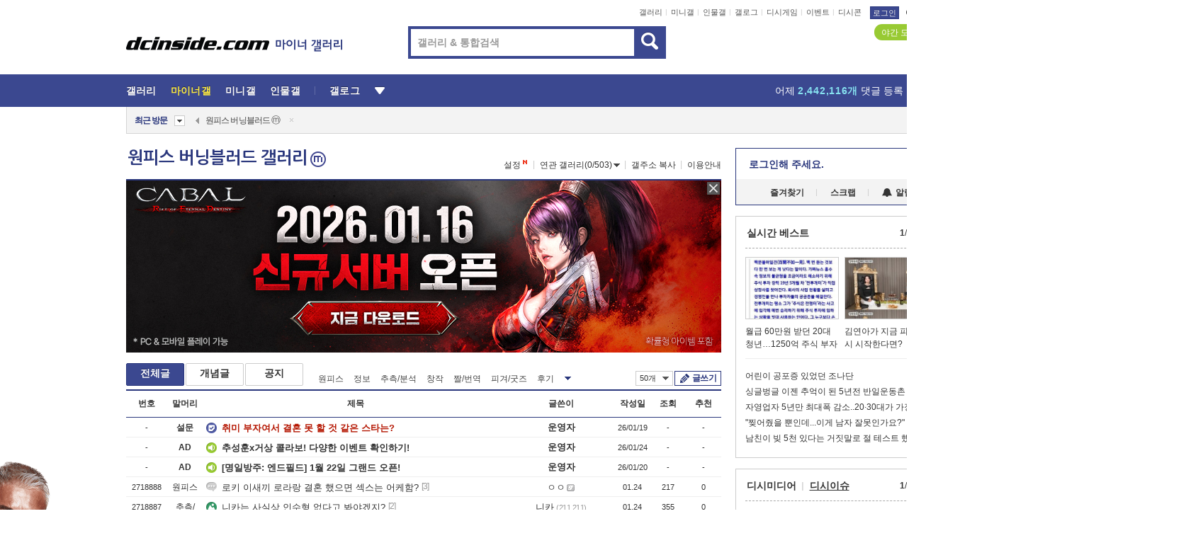

--- FILE ---
content_type: text/html; charset=UTF-8
request_url: https://gall.dcinside.com/mgallery/board/lists/?id=onepieceblood&page=7
body_size: 38639
content:
<!DOCTYPE html>
<html lang="ko" class="darkmode">
<head> 
	<meta charset="UTF-8">
	<title>원피스 버닝블러드 마이너 갤러리 - 커뮤니티 포털 디시인사이드</title>
	<meta name="viewport" content="width=1450">	<meta http-equiv="X-UA-Compatible" content="IE=edge">
	<meta http-equiv="imagetoolbar" content="no">
	<meta name="content-language" content="kr">
		<meta name="google-site-verification" content="BIrCvkIFsSjOnGLZzGAZC6sKRmwLlkH2NYeLbrLMGCc">
	<link rel="canonical" href="https://gall.dcinside.com/mgallery/board/lists/?id=onepieceblood"/>  	<link rel="alternate" media="only screen and (max-width: 640px)" href="https://m.dcinside.com/board/onepieceblood">
  	<meta name="robots" content="index,follow">
  	<meta name="title" content="원피스 버닝블러드 마이너 갤러리 - 커뮤니티 포털 디시인사이드">
  	<meta name="description" content="국내 NO.1 원피스 커뮤니티 - 원피스 버닝블러드 갤러리에 다양한 이야기를 남겨주세요.">
  	<meta name="keywords" content="게임, 원피스 버닝블러드, onepieceblood, 원버갤,원피스,Dnjsqjrof,dnjsqjrof,ㅇㅂㄱ, dc, 디시, gall, gallery, 갤러리, 커뮤니티">
  	<meta name="twitter:card" content="summary">
  	<meta name="twitter:url" content="https://gall.dcinside.com/mgallery/board/lists/?id=onepieceblood">
  	<meta name="twitter:title" content="원피스 버닝블러드 마이너 갤러리 - 커뮤니티 포털 디시인사이드">
  	<meta name="twitter:description" content="국내 NO.1 원피스 커뮤니티 - 원피스 버닝블러드 갤러리에 다양한 이야기를 남겨주세요.">
 	<meta name="twitter:image" content="https://dcimg2.dcinside.co.kr/viewimage.php?id=22b3d536ecd73ba36cb3d9ba12&no=63f39f2fe8d577a26fabd7e641886b301f34a534464ebaa47254c29e25970084f327fbbde710f0167a9e33f93ff9a7c76f6c525251a1bb65231d1f43cc2b9d6d3a9cfb2da2cdf2688e4127">	
  	<meta property="og:type" content="website">
  	<meta property="og:url" content="https://gall.dcinside.com/mgallery/board/lists/?id=onepieceblood">
  	<meta property="og:title" content="원피스 버닝블러드 마이너 갤러리 - 커뮤니티 포털 디시인사이드">
  	<meta property="og:description" content="국내 NO.1 원피스 커뮤니티 - 원피스 버닝블러드 갤러리에 다양한 이야기를 남겨주세요.">
  	<meta property="og:image" content="https://dcimg2.dcinside.co.kr/viewimage.php?id=22b3d536ecd73ba36cb3d9ba12&no=63f39f2fe8d577a26fabd7e641886b301f34a534464ebaa47254c29e25970084f327fbbde710f0167a9e33f93ff9a7c76f6c525251a1bb65231d1f43cc2b9d6d3a9cfb2da2cdf2688e4127">
	
		<meta name="referrer" content="unsafe-url">	
		<link rel="shortcut icon" href="//nstatic.dcinside.com/dc/w/images/logo_icon.ico" />
	<link rel="apple-touch-icon" href="//nstatic.dcinside.com/dc/m/img/dcinside_icon.png">
	<link rel="apple-touch-icon-precomposed" href="//nstatic.dcinside.com/dc/m/img/dcinside_icon.png">
	<link rel="stylesheet" type="text/css" href="https://nstatic.dcinside.com/dc/w/css/reset.css?v=3"/>
	<link rel="stylesheet" type="text/css" href="https://nstatic.dcinside.com/dc/w/css/common.css?v=250922"/>
		<link rel="stylesheet" type="text/css" href="https://nstatic.dcinside.com/dc/w/css/contents.css?v=2501112"/>
  	<link rel="stylesheet" type="text/css" href="https://nstatic.dcinside.com/dc/w/css/popup.css?v=250519"/>
  	<link rel="stylesheet" type="text/css" href="https://nstatic.dcinside.com/dc/w/css/research.css?v=220722" />
  	<link rel="stylesheet" type="text/css" href="https://nstatic.dcinside.com/dc/w/css/og.css?v=221107" />
	<link rel="stylesheet" href="https://nstatic.dcinside.com/dc/w/css/minor.css?v=231130" type="text/css" charset="utf-8"/>
		<link rel="manifest" href="/manifest.json">
	<script defer type="text/javascript" src="/_js/html5shiv.min.js"></script>
	<script type="text/javascript" src="/_js/ctr_cookie.min.js"></script>
	<!--[if IE 7]>
	<link rel="stylesheet" type="text/css" href="//nstatic.dcinside.com/dc/w/css/ie7.css"/>
	<![endif]-->
		<!--[if lt IE 9]>
	<script src="/_js/jquery/jquery-1.7.2.min.js"></script>
	<![endif]-->
	<!--[if gte IE 9]>
	<script src="/_js/jquery/jquery-3.2.1.min.js"></script>
	<![endif]-->
	<!--[if !IE]> -->
	<script src="/_js/jquery/jquery-3.2.1.min.js"></script>
	<!-- <![endif]-->
		<script type="text/javascript" src="https://nstatic.dcinside.com/dc/w/js/jquery.bundle.js"></script>
		<script type="text/javascript" src="/_js/crossDomainStorage.js?1"></script>
	<script type="text/javascript" src="/_js/lately_visit_new.js?v=260112"></script>
	<script type="text/javascript" src="/_js/common.js?v=250515"></script> 
	<script defer type="text/javascript" src="/_js/favorite.js?v=260112"></script>
	<script type="text/javascript" src="/_js/gallery_top.js?v=250925"></script>
	<script type="text/javascript" src="/_js/user_block.js?v=231024"></script>
	<script defer type="text/javascript" src="/_js/globalSearch.js?v=240702"></script>
  <script type="text/javascript" src="/_js/scrap.js?v=250925"></script> 	

	<script type="text/javascript" src="/_js/fcm/app.js?2"></script>
	<script defer type="text/javascript" src="/_js/navigation.js?v=6"></script>
	
	<script type="text/javascript">
		//document.domain = "dcinside.com";
		var k_cnt = 0;
		var _GALLERY_TYPE_ = "M";
		var conn_n = 0;
	</script>
	
	<script src="/_js/list.js?v=240829" type="text/javascript" charset="utf-8"></script>
<script src="/_js/total_singo.js?v=240829" type="text/javascript" charset="utf-8"></script>
<script src="/_js/dccon/dccon.js?v=260121" type="text/javascript" charset="utf-8"></script>
<script src="/_js/search.js?v=251203" type="text/javascript" charset="utf-8"></script>
<script src="/_js/gallery_bottom.js?v=241023" type="text/javascript" charset="utf-8"></script>
<script src="/_js/spoiler.js?v=240201" type="text/javascript" charset="utf-8"></script>
<script src="/_js/autozzal.js?v=251021" type="text/javascript" charset="utf-8"></script>
<script src="/_js/mgallery.js?v=260102" type="text/javascript" charset="utf-8"></script>
<script src="/_js/minor_notify.js?v=251223" type="text/javascript" charset="utf-8"></script>

  	<!-- Taboola -->
    <!-- <script type="text/javascript">
        window._taboola = window._taboola || [];
        _taboola.push({category:'auto'});
        !function (e, f, u, i) {
          if (!document.getElementById(i)){
            e.async = 1;
            e.src = u;
            e.id = i;
            f.parentNode.insertBefore(e, f);
          }
        }(document.createElement('script'),
        document.getElementsByTagName('script')[0],
        '//cdn.taboola.com/libtrc/dcinside/loader.js',
        'tb_loader_script');
        if(window.performance && typeof window.performance.mark == 'function')
        {window.performance.mark('tbl_ic');}
    </script> -->
    
    <script type="text/javascript">
const adBlockDetection = {
   states : {
       'ABP_DETECTION_DISABLED': -2,
       'ABP_NOT_DETECTED' : 0,
       'ABP_DETECTED' : 1
   },

   blockedState: null,

   createBlockDetectionDiv: function(className){
        const div = document.createElement("div");
        div.className = className;
        // some publishers set default font size in their size to be "0" and then we don't get offsetHeight
        div.style.fontSize = '12px';
        // some publishers set default line height of their elements to be "0" and then we don't get offsetHeight
        div.style.lineHeight = '1';
        // now the text container will have offsetHeight if displayed
        div.appendChild(document.createTextNode("."));
        document.documentElement.appendChild(div);
        return div;
    },

    isBlockDetectedOnDiv: function(div){
        if (!div.offsetHeight) {
            //window._taboola.messages.publish('send-debug', {type: 'debug', message:`AdBlockPlus detected on div with class: ${div.className}`});
            return true;
        } else {
            //window._taboola.messages.publish('send-debug', {type: 'debug', message:`No AdBlockPlus detected on div with class: ${div.className}`});
            return false;
        }
    },

    isBlockDetectedOnClassNames: function(classNames){
        let i,
            len = classNames.length,
            div;
        for (i = 0; i < len; i++) {
            if(classNames[i]){
                div = this.createBlockDetectionDiv(classNames[i]);
                try{
                    if (this.isBlockDetectedOnDiv(div)) {
                        return true;
                    }
                } catch (e) {
                    Errors.onSelfError({message:`unable to inspect offsetHeight of div with class: ${div.className}`, filename: 'adBlockDetection.js'});
                } finally {
                    document.documentElement.removeChild(div);
                }
            }
        }
        return false;
    },

     // TODO add the ignoreCachedBlockedState functionality at some point, since it was probably supposed to fill some role
     getBlockedState: function(classNames, ignoreCachedBlockedState){
        //do not repeat check if we already know that ABP is active
        if(this.blockedState === this.states.ABP_DETECTED && !ignoreCachedBlockedState) {
            return this.blockedState;
        }

        if(classNames){
            this.blockedState = this.isBlockDetectedOnClassNames(classNames) ?
                                this.states.ABP_DETECTED :
                                this.states.ABP_NOT_DETECTED;
        } else {
            this.blockedState = this.states.ABP_NOT_DETECTED;
        }

        return this.blockedState;
    }
}
const blockedState = adBlockDetection.getBlockedState(['banner_ad', "sponsored_ad"]);
//console.log(blockedState);

</script>
    
    <!-- Taboola -->
	
        
                
</head>
<body>
  <!--스킵 내비게이션-->
  <div class="skip">
    <a href="#search_wrap"><span>통합검색 바로가기</span></a>
	<a href="#container"><span>본문영역 바로가기</span></a>
    <a href="#bottom_listwrap"><span>페이지 하단 게시물 리스트 바로가기</span></a>
    <a href="#login"><span>페이지 하단 로그인영역 바로가기</span></a>
  </div>
  <!-- //스킵 내비게이션-->
  <div id="top" class="dcwrap width1160 list_wrap">
    <!-- 상단 -->
	<header class="dcheader typea">
  <div class="dchead">
	<!-- 로고영역 -->
	<h1 class="dc_logo">
		<script type="text/javascript">
    		logo_img = "https://nstatic.dcinside.com/dc/w/images/dcin_logo.png";
    		logo_prefix = "m";
    	</script>
	  <a href="https://www.dcinside.com/">
		<img src="https://nstatic.dcinside.com/dc/w/images/dcin_logo.png" alt="디시인사이드" class="logo_img">
	  </a>
	  <a href="https://gall.dcinside.com/m">
	  	<img src="https://nstatic.dcinside.com/dc/w/images/tit_mgallery.png" alt="갤러리" class="logo_img2">
	  </a>
	</h1>
	<!-- //로고영역 -->

	<div id="search_wrap" class="wrap_search">
	  <h2 class="blind">갤러리 검색</h2> 
	   <!-- 갤러리 통합검색 -->
	  <form id="searchform" name="search_process" class="sch_smit" method="get" accept-charset="utf-8" action="" role="search" onSubmit="return globalSearch(this);" >
		<fieldset>
		  <legend class="blind">통합검색</legend>
		  <div  class="top_search clear">
			<div class="inner_search">
			  <input class="in_keyword" type="text" name="search" id="preSWord" title="검색어 입력" value="" placeholder="갤러리 & 통합검색" accesskey="f" type="search" autocomplete="off" onfocus="show_search_keywords(this)">
			</div>
			<button type="submit" class="sp_img bnt_search" id="searchSubmit"><span class="blind">검색</span></button>
		  </div>
		</fieldset>
	  </form>
	  <!-- //갤러리 통합검색 -->
                
             <!-- 검색 자동완성 레이어-->
	  <div class="auto_wordwrap" style="left:0;top:45px;display:none"><!--자동완성 레어이 : display:block -->
	  </div>
	  <!-- //검색 자동완성 레이어 -->

	</div>
    <div class="area_links clear">
      <ul class="fl clear">
	  		<li><a href="https://gall.dcinside.com/">갤러리</a></li> 	  		  		<li><a href="https://gall.dcinside.com/n">미니갤</a></li> 	  		<li><a href="https://gall.dcinside.com/p">인물갤</a></li> 		<li><a href="https://gallog.dcinside.com">갤로그</a></li>
		<li><a href="//h5.dcinside.com/game/main">디시게임</a></li>
				<li><a href="https://event.dcinside.com">이벤트</a></li>
		<li><a href="https://mall.dcinside.com/?from=A08">디시콘</a></li>
		 
<script id="scrapdone-nonmem-tmpl" type="text/x-jquery-tmpl">
<div class="pop_wrap type3 " style="${lyr_xy}" id="scrapdone_non_recom">
    <div class="pop_content lyscrap_save">
      <div class="pop_head"><h3>스크랩</h3></div>
      <div class="inner ">
        <div class="cont">
        </div>
        <div class="btn_box">
        </div>
        <div class="bottombox"><button type="button" class="btn_scrapmore nonmemberscrap">스크랩 보기</button></div>
      </div>
    </div>
    <button type="button" class="poply_bgblueclose" onclick="$(this).closest('#scrapdone_non_recom').remove();"><span class="blind">레이어 닫기</span><em class="sp_img icon_bgblueclose"></em></button>
  </div>
</script><li><a class="btn_top_loginout" href="https://sign.dcinside.com/login?s_url=https%3A%2F%2Fgall.dcinside.com%2Fmgallery%2Fboard%2Flists%2F%3Fid%3Donepieceblood%26page%3D7&s_key=88">로그인</a></li>		
	  </ul>
	  <div class="fl darkmodebox">
		  <a href="javascript:;" class="darkonoff" onclick="darkmode()"><em class="sp_img icon_tdark"></em>야간모드</a>
		  <div class="pop_tipbox join_tip dark" onclick="$(this).hide();used_darkmode();" style="cursor:pointer;top:25px;left:-35px;display:">
			<div class="inner">
			  <p class="join_txt">야간 모드를 이용해 보세요</p>
			</div>
		  </div>
	  </div>
	</div>
	  </div>
</header> 
    <!-- GNB -->
    <div class="gnb_bar">
      <nav class="gnb clear">
        <h2 class="blind">GNB</h2>
        <ul class="gnb_list clear">
          <li>
            <a class="hover_gnb link_gnb " href="https://gall.dcinside.com" url_code="gallery">갤러리</a>
			<span class="gnb_area" style="display:block;width:77px;height:12px;position:absolute;left:0;bottom:0;"></span>
            <!-- 2차메뉴 -->
            <div class="depth2 gall" style="left:0;display:none"><!--2차메뉴 열림 : display:block -->
              <span class="sp_img depth_bg"></span>
              <ul class="depth2_list">
                <li><a href="https://game.dcinside.com">게임</a></li>
                <li><a href="https://enter.dcinside.com">연예/방송</a></li>
                <li><a href="https://sports.dcinside.com">스포츠</a></li>
                <li><a href="https://edu.dcinside.com">교육/금융/IT</a></li>
                <li><a href="https://travel.dcinside.com">여행/음식/생물</a></li>
                <li><a href="https://hobby.dcinside.com">취미/생활</a></li>
              </ul>
            </div>
            <!-- //2차메뉴 -->
          </li>
          <li><a href="//gall.dcinside.com/m" class="link_gnb on" url_code="mgallery">마이너갤</a></li>
          <li><a href="//gall.dcinside.com/n" class="link_gnb " url_code="migallery">미니갤</a></li>
          <li><a href="//gall.dcinside.com/p" class="link_gnb " url_code="prgallery">인물갤</a></li>
          <li><a href="https://gallog.dcinside.com" class="link_gnb" url_code="gallog">갤로그</a></li> 
          <!--li><a href="https://dctrend.rankify.best/" class="link_gnb" url_code="dctrend">디시트렌드</a></li-->	
          <li class="gnb_more"> <!--230918 .gnb_more 추가-->
            <button type="button" class="btn_depth"><span class="blind">더보기</span></button> <!--230918 메뉴 열릴때 .open 추가-->
            <!-- 2차메뉴 -->
            <div class="depth2 more" style="left: -7px; opacity: 1; display: none;"><!--2차메뉴 열림 : display:block -->
              <span class="sp_img depth_bg"></span>
              <ul class="depth2_list">
                <li><a href="#" class="link_gnb" url_code="jbox_new" onclick="window.open('https://santapond.com/main?jcd=dc', '_blank'); return false;">도끼쇼핑</a></li>
                <li><a href="https://h5.dcinside.com" class="link_gnb" url_code="dcgame">디시게임</a></li>
                <li><a href="https://event.dcinside.com" class="link_gnb" url_code="event">이벤트</a></li>
                <li><a href="https://mall.dcinside.com/?from=A08" class="link_gnb" url_code="dccon">디시콘</a></li>
              </ul>
            </div>
            <!-- //2차메뉴 -->
          </li>
          <!-- <li><a href="https://dcinside.pickmaker.com?utm_source=mainbanner_live&utm_medium=display&utm_campaign=mainbanner_pc&utm_id=dcinside&marketing-id=dc_mainbanner_pc_live" target="_blank" class="link_gnb deco"><span>픽메이커</span></a></li> -->
        
        
        </ul>

        <!-- 어제 게시글,댓글 등록 -->
        <div class="gall_exposure">
          <div class="posts"><a href="https://gall.dcinside.com/board/lists/?id=dclottery">어제 <em class="num" id="total_content_count">870,761개</em> 게시글 등록</a></div>
          <div class="reply"><a href="https://gall.dcinside.com/board/lists/?id=dclottery">어제 <em class="num" id="total_reple_count">2,442,116개</em> 댓글 등록</a></div>
          <div class="gall">총 갤러리 수 <em class="num" id="total_gallery_count">91,201개</em></div>
          <div class="ltr"><a href="https://gall.dcinside.com/board/lists/?id=dclottery">디시 로터리 응모</a></div>
        </div>
        <!-- /어제 게시글,댓글 등록 -->
      </nav>
    </div>
    <!-- //GNB -->
    
	<!-- 최근방문 갤러리 -->
	<script type="text/javascript" src="/_js/lately_visit_gallery.js?v=240625"></script>
<script type="text/javascript">
var f_u_no = '';
lately_gall_init('onepieceblood', '원피스 버닝블러드', 'M');
</script>

<script id="lately_galls-tmpl" type="text/x-jquery-tmpl">
	<li class="lately_gall_${id}"><a href="https://${link}" class="lately_log" section="${id}">${name}</a>{{if type == 'MI'}}<em class="icon_mini">미니갤러리</em>{{else type == 'PR'}}<em class="icon_person">인물갤러리</em>{{else type == 'M'}}<em class="icon_minor">ⓜ</em>{{/if}}<button type="button" class="btn_visit_del" data-id="${id}" data-gtype="${type}"><span class="blind">삭제</span><em class="icon_visit_del"></em></button></li>
</script>
<script id="lately_gallsall-tmpl" type="text/x-jquery-tmpl">						
	<li class="lately_gall_${id}{{if type == 'MI'}} mi{{else type == 'PR'}} pr{{else type == 'M'}} m{{/if}}"><a href="https://${link}" class="lately_log" section="${id}">${name}</a>{{if type == 'MI'}}<em class="icon_mini">미니갤러리</em>{{else type == 'PR'}}<em class="icon_person">인물갤러리</em>{{else type == 'M'}}<em class="icon_minor">ⓜ</em>{{else}}{{/if}}<button type="button" class="btn_visit_del" data-id="${id}" data-gtype="${type}"><span class="blind">삭제</span><em class="icon_visit_del"></em></button></li>
</script>
<script id="favorite_galls-tmpl" type="text/x-jquery-tmpl">
	<li><a href="https://gall.dcinside.com/{{if type == 'MI'}}mini/{{else type == 'PR'}}person/{{else type == 'M'}}mgallery/{{/if}}${code_id}">${name}</a>{{if type == 'MI'}}<em class="icon_mini">미니갤러리</em>{{else type == 'PR'}}<em class="icon_person">인물갤러리</em>{{else type == 'M'}}<em class="icon_minor">ⓜ</em>{{/if}}</li>
</script>
<!-- 즐겨찾기 갤러리 리스트-->
<script id="favorite_gallsall-tmpl" type="text/x-jquery-tmpl">	
	<li {{if type == 'MI'}}class="mi" {{else type == 'PR'}}class="pr" {{else type == 'M'}} class="m" {{/if}} style ='display:none;'><a href="http://gall.dcinside.com/{{if type == 'MI'}}mini/{{else type == 'PR'}}person/{{else type == 'M'}}mgallery/{{/if}}${code_id}">${name}</a>{{if type == 'MI'}}<em class="icon_mini">미니갤러리</em>{{else type == 'PR'}}<em class="icon_person">인물갤러리</em>{{else type == 'M'}}<em class="icon_minor">ⓜ</em>{{/if}}</li>
</script>

<div class="visit_bookmark" id ="visit_history">
      <!-- newvisit_history.vst 최근 방문 -->
      <div class="newvisit_history vst"><!-- 최근 방문 클래스 .newvisit_history.vst /  즐겨찾기 클래스 .newvisit_history.bookmark -->
        <h3 class="tit vst_title l_div_style" style="display:none">최근 방문</h3>
        <h3 class="tit bookmark_title f_div_style" style="display:none">즐겨찾기</h3>
        <button type="button" class="btn_open" onclick="openLately()"><span class="blind">레이어 열기</span><em class="sp_img icon_listmore"></em></button>
        <button type="button" class="bnt_visit_prev" style="display:none"><span class="blind">이전</span><em class="sp_img icon_prev"></em></button>
        <div class="newvisit_box">
          <!-- 최근방문 갤러리 리스트-->
          <ul class="newvisit_list vst_listbox l_div_style" style="display:none"></ul>
          
          <ul class="newvisit_list  bkmark_listbox f_div_style" style="display:none"></ul>
           
          <!-- //즐겨찾기 갤러리 리스트-->

        </div>

        <button type="button" class="bnt_visit_next"  style="display:none"><span class="blind">다음</span><em class="sp_img icon_next"></em></button>
        <button type="button" class="bnt_newvisit_more" style="display:none" onclick="openLately()">전체</button>

        <!-- 최근방문 / 즐겨찾기 레이어 -->
        <div class="pop_wrap gray1px" style="left:0;top:37px;display:none" id ="visit_history_lyr">
          <div class="pop_content under_catelist newvisit_layer">
            <div class="tabs">
              <ul class="tabslist clear">
                <li class="tab_l"><button type="button" onclick="tabLately('lately')">최근 방문</button></li>
                <li class="tab_f"><button type="button" onclick="tabLately('favorite')">즐겨찾기</button></li>
              </ul>
            </div>

            <div class="toptab_content">
              <div class ="visit_div l_div_style">
              <!-- 최근 방문 리스트  -->
              <div class="visit_tablist" style="display:block">
                <!-- .under_listbox.vst_list -->
                <ul class="under_listbox vst_list"></ul>
                <div class="tabcon_bottom">
                  <button type="button" class="list_modi">전체 삭제</button>
                </div>

                <!-- .under_listbox.vst_list -->
              </div>
              <!-- //최근 방문 리스트 -->
              
              </div>
              
			<div class ="favorite_div f_div_style">
				<!-- 즐겨찾기 리스트  -->              
              <div class="bkmark_tablist">
                <!-- .under_listbox.bkmark -->
                <ul class="under_listbox bkmark"></ul>
                <!-- //.under_listbox.bkmark -->
                <div class="tabcon_bottom">
                  <div class="bottom_paging_wrap">
                    <div class="bottom_paging_box iconpaging"></div>
                  </div>
                  <button type="button" class="list_modi" onclick="myFavorite('240')">편집</button>
                  <!-- .pop_wrap.type3 즐겨찾기 레이어 -->
                  <div class="pop_wrap type3" style="right:-9px;top:35px;display:none">
                    <div class="pop_content favorite_list">
                      <div class="pop_head"><h3>즐겨찾기 갤러리</h3></div><!-- 220419 텍스트 수정-->
                      <div class="inner">
                        <div class="pop_info">
                          <p>즐겨찾는 갤러리 리스트입니다.</p>
                          <p>갤러리명 클릭 시 해당 갤러리로 이동합니다.</p>
                        </div>
                        <!-- 즐겨찾기 삭제시 button 태그에 클래스 off -->
                        <ul class="list_box" style="">
                          <li>
                            <button type="button" class="btn_sfavorite"><span class="blind">추가</span><em class="sp_img icon_sfavorite"></em></button>
                            <a href="">기타 국내 드라마</a>
                          </li>
                          <li>
                            <button type="button" class="btn_sfavorite off"><span class="blind">추가</span><em class="sp_img icon_sfavorite"></em></button>
                            <a href="">멍멍이</a>
                          </li>
                          
                        </ul>
                      </div>
                      <div class="btn_box">
                        <button type="button" class="btn_cancle">취소</button>
                        <button type="button" class="btn_apply">저장</button>
                      </div>
                    </div>
                    <button type="button" class="poply_bgblueclose"><span class="blind">즐겨찾기 레이어 닫기</span><em class="sp_img icon_bgblueclose"></em></button>
                  </div>
                  <!-- //.pop_wrap.type3 즐겨찾기 레이어 -->
                </div>

              </div>
              <!-- //즐겨찾기 리스트  -->
			</div>
            </div>
          </div>
        </div>
        <!-- // 최근방문 / 즐겨찾기 레이어 -->
        <div id="my_favorite" class="pop_wrap type3" style="right:-1px;top:79px;display:none"></div>
      </div>
      <!-- //newvisit_history.visit 최근 방문 -->
    </div>
  <!-- //220419 visit_bookmark 최근방문 / 즐겨찾기-->
  <!-- //최근방문 갤러리 리스트-->
	 
    
        <div class="wrap_inner ">
    
    <main id="container" class="listwrap clear">
    <!-- left_content -->
	<section  class="left_content">
		
<!-- 갤리명 타이틀바 ~ 이용안내 -->
<header>
  <div class="page_head clear">
	<div class="fl clear">
      
      			
	  <h2><a href="https://gall.dcinside.com/mgallery/board/lists/?id=onepieceblood">원피스 버닝블러드 갤러리<div class="pagehead_titicon mgall sp_img"><span class="blind">마이너</span></div></a></h2>
	  	  
				
					</div>
		
<div class="fr gall_issuebox">
		<!-- 설정 추가 / 툴팁 추가 -->
		<div class="bundle">
		<button type="button" class="issue_setting"  id ="issue_setting" onclick ="setting_layer();">설정</button>
		<span class="new" style="display: none"><em class="blind">NEW</em><em class="sp_img icon_new"></em></span>
		<!-- <div class="pop_tipbox tip_box3" style="display:none">
			<div class="inner">
			<p class="txt">갤러리 기능을 설정해 보세요.</p>
			</div>
		</div> -->
		<div class="pop_tipbox setting_list" id="setting_list" style="display:none;">
			<div class="inner">
				<ul>
					<li><button type="button" onclick="open_user_block('onepieceblood','원피스 버닝블러드','M')">차단 설정</button></li>
										<li id="autozzal_img_set"><button id="btn_autozzal_img_set" type="button" onclick="open_autozzal_set('onepieceblood','원피스 버닝블러드','M')">자동 짤방 이미지 설정<span class="new" style="display: none"><em class="blind">NEW</em><em class="sp_img icon_new"></em></span></button></li>
															<li><button type="button" onclick="set_headTail('onepieceblood','원피스 버닝블러드','M', false)">머리말∙꼬리말 설정</button></li>
						
							
					<li id="ai_easy">
						<span class="checkbox">
						<label for="ai_easy_post">AI 이미지 간편 등록<span class="new" style="display: none"><em class="blind">NEW</em><em class="sp_img icon_new"></em></span></label>
						<input type="checkbox" id="ai_easy_post" checked ><em class="checkmark"></em>
						</span>
					</li>
										<li id="spoiler_kwd_set"><button type="button" onclick="open_spoiler_set()">스포일러 경고 설정<span class="new" style="display: none"><em class="blind">NEW</em><em class="sp_img icon_new"></em></span></button></li>
				</ul>
			</div>
		</div>
	</div>
		<!-- //설정 추가 / 툴팁 추가  -->
				<button type="button" class="relate" onclick="open_relation(8152)">연관 갤러리(0/503)<span class="new" style="display:none;"><em class="blind">NEW</em><em class="sp_img icon_new"></em></span><span class="blind">연관 갤러리 열기</span><em class="sp_img icon_relate_more"></em></button>
			<button type="button" class="adr_copy" onclick="copy_gall_url()">갤주소 복사</button>
			<button type="button" class="gall_useinfo" onclick="open_user_guide()">이용안내</button>
	
	</div>

<div id="autozzal_setting_pop" class="pop_wrap type3" style="left:50%;top:44px;margin-left:-222px;display:none">
	<!-- .pop_content.tab_contly.jjalbang_set -->
    <div id="autozzal_setting" class="pop_content tab_contly jjalbang_set">
    	<div class="pop_head bg clear">
        	<h3 class="fl autozzal_img_main">자동 짤방 이미지</h3>
            <div class="fr">
            	<button type="button" class="btn_bgline blue btn_my_autozzal">내 자짤<span id="autozzal_img_cnt" data-cnt="0" style="display:none">(0)</span></button>
            </div>
        </div>
        <!-- tab_menubox-->
        <div class="tab_menubox">
       		<button type="button" class="btn_tab_menu on" data-tab="all">전체 설정</button>
            <button type="button" id="autozzal_tab_gall" class="btn_tab_menu" data-tab="gall" data-id="" data-gtype="G" data-cid="AA">
            	<p>갤러리별 설정</p>
            	<p class="gallname"></p>
            </button>
        </div>
        <!-- //tab_menubox-->
        <!-- 안내 문구 레이어(최초 1회 노출) -->
        <div id="autozzal_img_notice_box_bg" class="pop_bg" style="display:none"></div>
<!-- .pop_wrap.type2 -->
<div id="autozzal_img_notice_box" class="pop_wrap type2" style="left:50%;top:50%;margin:-116px 0 0 -177px;display:none;">
	<div class="pop_content post_guide">
		<div class="pop_head dashed"><h3>자동 짤방 이미지 개선</h3></div>
		<div class="guide_txtbox">
			<p>자동 짤방 이미지를 서버에 업로드하여 ‘내 자짤’에 보관합니다.</p>
			<p>내 자짤에 등록한 이미지는 갤러리에서 간편하게 자동 짤방으로 설정할 수 있고, 글쓰기 시 새로 업로드하지 않아 모바일에서는 데이터가  절감됩니다.</p>
			<p>고정닉으로 등록 시 <em class="font_blue">고정닉 별로 자동 짤방 설정</em>이 가능하며, <em class="font_blue">공앱/PC/모바일 웹에서도 동일한 자동 짤방 이미지를 사용</em>할 수 있습니다.</p>
		</div>
	</div>
	<button type="button" class="under poply_close" onclick="autozzal_notice('close')"><span class="blind">레이어 닫기</span><em class="sp_img icon_lyclose"></em></button>
</div>        <!-- //안내 문구 레이어(최초 1회 노출) -->
        
        <!-- inner -->
        <div class="inner">
        	<div class="tabcontent all_setting" style="display:none"></div>
        </div>
        <!-- //inner -->
        <button type="button" class="poply_whiteclose autozzal_lyr_cls"><span class="blind">레이어 닫기</span><em class="sp_img icon_whiteclose"></em></button>
    </div>
    <!-- //전체 설정 tabcontent.all_setting-->
    <div id="autozzal_image_upload_form" class="pop_content jjalbang_set jjalup" style="display:none;">
    <!-- .pop_head.clear -->
	<div class="pop_head clear">
    	<h3 class="fl autozzal_img_main">자동 짤방 이미지</h3>
        <div class="fr">
        	<button type="button" class="btn_blue smaller btn_my_autozzal"><span id="my_autozzal_txt">내 자짤</span><span id="my_autozzal_cnt" data-tcnt="0" data-scnt="0" data-mcnt="0">(0/0)</span></button>
        </div>
    </div>
    <!-- //.pop_head.clear -->
    
    <!-- inner -->
    <div class="inner">
        <!-- .pop_info.clear -->
        <div class="pop_info clear">
        	<div class="tip_box2 jjalbangtip" style="display:none">
           		<div class="inner">
                	<p class="txt">자동 짤방으로 사용할 이미지를 선택하여 추가해 주세요.</p>
                    <button class="sp_img btn_tipclose12"><em class="blind">닫기</em></button>
                </div>
            </div>
            <!-- box -->
        	<div class="box">
                <!-- addimg -->
              	<div class="addimg" style="display:">
                	<input type="hidden" name="azu_user_code" id="azu_user_code" value="">
                	<input type="file" name="upload" title="이미지 올리기" class="file_add" id="autozzal_image_file" accept=".jpg, .jpeg, .png, .gif, .bmp, .webp" multiple>
                	<button type="button" class="btn_add">이미지 올리기</button>
                	<span class="sp_img icon_qmark_aaa" style="cursor:pointer" onclick="$('#img_up_info_pop').toggle()"></span>
                    <!-- .pop_wrap.type2 -->
                	<div id="img_up_info_pop" class="pop_wrap type2" style="margin-top:5px;display:none;">
                  		<div class="pop_content post_guide">
                    		<div class="pop_head dashed"><h3>이미지 올리기 이용안내</h3></div>
                    		<div class="guide_txtbox">
                      			<p>이미지 파일은 각각 최대 20MB 업로드 가능합니다.</p>
                      			<p>이미지 파일명이 한글, 숫자, 영문이 아닌 다른 언어일 경우 파일이 업로드되지 않거나 깨질 수 있습니다.</p>
                      			<p class="font_red">저작권 등 다른 사람의 권리를 침해하거나 명예를 훼손하는 이미지 파일은 운영 원칙 및 관계 법률에 의해 제재를 받을 수 있습니다.</p>
                    		</div>
                  		</div>
                  		<button type="button" class="under poply_close" onclick="$('#img_up_info_pop').hide()"><span class="blind">레이어 닫기</span><em class="sp_img icon_lyclose"></em></button>
                	</div>
                    <!-- //.pop_wrap.type2 -->
              	</div>
                <!-- //addimg -->
                
                <div class="checkbox delete_img_check" style="display:none">
                    <input type="checkbox" id="img_delete_chk">
                    <em class="checkmark"></em>
                    <label for="img_delete_chk">전체 선택</label>
                </div>
               
            </div>
            <!-- //box -->
            <div class="box">
            	<button id="btn_imgup_save" class="btn_whiteblack small btn_myzzal_saveordel" style="display:none">등록</button>
                <button id="btn_imgup_sel_delete" class="btn_whiteblack small btn_myzzal_saveordel" style="display:none">삭제</button>
                <button id="btn_imgup_delete" class="btn_whiteblack small btn_myzzal_saveordel" style="display:none">삭제</button>
                
            </div>
        </div>
        <!-- //.pop_info.clear --->
        <!-- scrollarea -->
        <div class="scrollarea">
            <!-- empty_box -->
            <div class="empty_box" style="display:">
            	<div class="emptytxt img_add">
                	<p>이미지가 없습니다.</p>
                	<p class="stxt font_grey">자동 짤방으로 사용할 이미지를 등록해 주세요.</p>
              	</div>
                
                <div class="emptytxt left my_zzal" style="display:none">
                <strong>내 자짤이란?</strong>
                <p class="stxt font_grey">갤러리에서 사용할 자동 짤방 이미지를 등록할 수 있습니다. 고정닉으로 등록한 이미지는 PC/모바일 웹에서도 사용 가능합니다.</p>
                </div>
                
            </div>
            <!-- // empty_box -->
            <div id="up_img_lists" class="jjalbang_list">
            	<!-- 선택 이미지 li에 클래스 sel 추가-->
            	<ul class="clear up_img_lists_ul"></ul>
            </div>
          </div>
          <!-- //scrollarea -->
          <!-- 이미지 업로드 진행바 -->
          <div id="uploadProgressWrap" class="pop_wrap type1" style="top:50%;left:50%;margin-left:-200px;margin-top:-65px;display:none">
              <div class="loding_box">
                  <strong class="state_txt">이미지 업로드 중</strong>
                  <div class="inner clear">
                      <div class="loding_progress">
                          <div class="loding_bar" style="width:0%"></div>
                      </div>
                      <span class="loding_caunt fr">0%</span>
                  </div>
              </div>
          </div>
          <!-- //이미지 업로드 진행바 -->
      </div>
      <!-- inner -->
      <button type="button" class="poply_bgblueclose autozzal_lyr_cls"><span class="blind">레이어 닫기</span><em class="sp_img icon_bgblueclose"></em></button>
  </div>
  <!-- 팝업 레이어 -->
  <div id="imgModal" style="display: none; position: fixed; top: 0; left: 0; width: 100%; height: 100%; background: rgba(0,0,0,0.7); justify-content: center;align-items: center;z-index: 9999;">
      <div style="position: relative;">
          <img id="modalImage" src="" style="max-width: 90vw; max-height: 90vh; border: 5px solid white;">
          <button id="closeModal" style="position: absolute;top: 10px;right: 10px;font-size: 20px;background: #fff;border: none;padding: 5px 10px;cursor: pointer;">X</button>
      </div>
  </div></div>
<div id="autozzal_all_lists_pop" class="pop_wrap type3" style="left:50%;top:44px;margin-left:-222px;display:none">
    <!-- .pop_content.jjalbang_set.jjalup -->
    <div class="pop_content jjalbang_set jjalall">
        <!-- pop_head -->
        <div class="pop_head ">
          <h3 class="autozzal_img_main">자동 짤방 이미지</h3>
        </div>
        <!-- //pop_head -->
        <!-- inner -->
        <div class="inner">
        	<div class="myjjal">
            	<div class="jjal"></div>
            	<div class="gallname" id="all_lists_zzal_cnt">내 자짤</div>
          	</div>
          	<div class="pop_info">
            	<div><span>갤러리별 설정이 전체 설정보다 우선 적용됩니다.</span></div>
          	</div>
          	<!-- scrollarea -->
          	<div class="scrollarea">
          	    <!-- jjalbang_list -->
                <div class="jjalbang_list">
                    <ul class="clear" id="all_lists_ul"></ul>
            	</div>
                <!-- //jjalbang_list -->
            </div>
            <!-- //scrollarea -->
        </div>
        <!-- inner -->
    </div>
    <!-- //.pop_content.jjalbang_set.jjalup -->
    <button type="button" class="poply_bgblueclose autozzal_lyr_cls"><span class="blind">레이어 닫기</span><em class="sp_img icon_bgblueclose"></em></button>
</div>
 <script id="autozzal-tabcontent-tmpl" type="text/x-jquery-tmpl">
<div class="tabbox view">
	<div class="pop_info">
		<div class="set">
			{{if tabType == 'all'}}
			<span>갤러리별 설정이 전체 설정보다 우선 적용됩니다.</span>
			<button type="button" id="btn_all_show" class="btn_white small another_go">모두 보기</button>		
			{{else}}
			<strong>자동 짤방 사용</strong>
			<div class="setting_onoff">
			  <button type="button" id="btn_autozzal_use" class="sp_img {{if isUse}}on{{/if}}"><span class="blind">{{if isUse}}on{{else}}off{{/if}}</span></button>
			</div>
			{{/if}}
		</div>
		<div class="set">
			<div class="checkbox circle">
				<input type="checkbox" id="random_show" {{if isRandom }}checked{{/if}}>
				<em class="checkmark"></em>
				<label for="random_show" class="font_lightblue"><b>랜덤 노출</b></label>
			</div>
			
			
			<span id="random_info_txt" class="stxt font_grey" style="display:{{if !isRandom }};{{else}}none;{{/if}}">대표 이미지만 첨부됩니다.(클릭 시 대표 이미지 변경)</span>
			
		</div>
	</div>
	<div class="scrollarea" style="display:">
		<div class="jjalbang_list">
			
			<ul id="set_zzal_lists_ul" class="{{if !isRandom }}brightness{{/if}}"><!-- 랜덤 노출 off시 클래스 brightness 추가 -->
				<!-- 대표짤 li에  클래스 selbrd 추가-->
                {{if images && images.length}}
				{{each images}}
					
					<li data-id="${no}">
					<div class="jjal {{if !isRandom && isMain}}selbrd{{/if}} {{if isRandom}}random{{/if}}">
						<img src="${src}" alt="">			
						<div class="topbox">
							{{if !isRandom && isMain}}<p>대표</p>{{/if}}
							<button type="button" class="btn_imgup_del" data-type="main_img"><span class="blind">삭제</span><em class="sp_img icon_imgup_del"></em></button>
						</div>
					</div>
					</li>
				{{/each}}
				{{else}}
                    <li><div class="jjal nojjal"></div></li>
                {{/if}}
				
			 </ul>
		</div>
		<div class="btn_box" style="display:">
			<button type="button" id="btn_image_add" class="btn_blue small">이미지 추가</button>
		</div>
	</div>
	<!-- //scrollarea  -->
</div>
<!-- //tabbox.view -->
</script>
<script id="tabcontent-all-lists-tmpl" type="text/x-jquery-tmpl">
<li class="all">
    <div class="jjal selbrd"></div>
    <div class="gallname">전체</div>
</li>
</script><div class="pop_wrap type3" id = "headTail_lay"style="left:50%;top:44px;margin-left:-222px;display:none">
	<!-- pop_content.txtmark_setting_wrap -->
	<div class="pop_content txtmark_setting_wrap">
		<div class="pop_head bg"><h3>머리말∙꼬리말</h3></div>
		<div class="pop_info" id ="pop_info" style="display:none;">
		<p>갤러리별 설정이 전체 설정보다 우선 적용됩니다.</p>
			<div class="another_go" style="display:none;">
				<a href="#">모두 보기</a>
			</div>
		</div>
		<!-- tab_menubox-->
		<div class="tab_menubox">
			<button type="button" onclick="headTail_tab('all')" id ="headTail_tab_all">전체 설정</button>
			<button type="button" onclick="headTail_tab('gall')" id ="headTail_tab_gall">
			<p>갤러리별 설정</p>
			<p class="gallname" data-gallid = "onepieceblood" data-galltype="M">원피스 버닝블러드</p>
			</button>
		</div>
		<!-- //tab_menubox-->
		<!-- inner -->
		<div class="inner">
			<!-- 전체 설정 tabcontent.all_setting-->
			<div class="tabcontent all_setting" id ="all_setting">
				<!--tabbox.view 본문 머리말 꼬리말-->
				<div class="tabbox view">
					<div class="pop_info">
					<p>본문 머리말∙꼬리말 사용</p>
						<div class="setting_onoff" >
							<button type="button" class="sp_img on"><span class="blind">on</span></button>
						</div>
					</div>
					<!-- setting_off 본문 머리말, 본문 꼬리말 설정 -->
					<div id="setting_off"><!-- 본문 머리말 꼬리말  off시 클래스 setting_off -->
						<!-- set_cont 본문 머리말-->
						<div class="set_cont" id ="head_cont">
							<div class="inr">
								<div class="cont_tit">본문 머리말</div>
								<button type="button" class="sel_color" style="background:#999999"  onclick="picker_load('all','head',this)"><span class="blind">선택한 머리말 색상</span></button>
							</div>
							<div class="textarea_box">
								<textarea title="본문 머리말 입력" class="intxt" maxlength="300" id ="all_head" onkeyup="javascript:length_count('all_head','300');"></textarea>
							</div>
						</div>
						<!-- //set_cont 본문 머리말-->
						<!-- set_cont 본문 꼬리말-->
						<div class="set_cont" id ="tail_cont">
						<div class="inr">
						<div class="cont_tit">본문 꼬리말</div>
						<button type="button" class="sel_color" style="background:#999999"  onclick="picker_load('all','tail',this)"><span class="blind">선택한 머리말 색상</span></button>
						</div>
						<div class="textarea_box">
						<textarea title="본문 꼬리말 입력" class="intxt" maxlength="300" id ="all_tail" onkeyup="javascript:length_count('all_tail','300');"></textarea>
						</div>
						</div>
						<!-- //set_cont 본문 꼬리말-->
					</div>
					<!-- //setting_off 본문 머리말, 본문 꼬리말 설정 -->
				</div>
				<!--//tabbox.view 본문 머리말 꼬리말-->
				<!--tabbox.reply 댓글 꼬리말-->
				<div class="tabbox reply">
					<div class="pop_info">
						<p>댓글 꼬리말 사용</p>
						<div class="setting_onoff">
							<button type="button" class="sp_img on"><span class="blind">on</span></button>
						</div>
					</div>
					<!-- setting_off 댓글 꼬리말 -->
					<div id="setting_off"><!-- 댓글 꼬리말  off시 클래스 setting_off -->
						<!-- set_cont 댓글 꼬리말-->
						<div class="set_cont">
							<div class="inr">
								<div class="cont_tit">댓글 꼬리말</div>
							</div>
							<div class="textarea_box">
								<textarea title="댓글 꼬리말 입력" class="intxt" maxlength="100" id ="all_comment" onkeyup="javascript:length_count('all_comment','100');"></textarea>
							</div>
						</div>
						<!-- //set_cont 댓글 꼬리말-->
					</div>
					<!-- //setting_off 댓글 꼬리말 -->
				</div>
				<!--//tabbox.reply 댓글 꼬리말-->
			</div>
			<!-- //전체 설정 tabcontent.all_setting-->
			<!-- 갤러리별 설정-->
			<!-- 갤러리별 설정 tabcontent gall_setting-->
			<div class="tabcontent gall_setting" id ="gall_setting">
				<!--tabbox.view 본문 머리말 꼬리말-->
								<div class="tabbox view" style = "display:block">
					<div class="pop_info">
					<p>본문 머리말∙꼬리말 사용</p>
						<div class="setting_onoff">
							<button type="button" class="sp_img"><span class="blind">off</span></button>
						</div>
					</div>			
					<!-- 본문 머리말, 본문 꼬리말 설정 -->
					<div id="setting_off" class ="setting_off"><!-- 본문 머리말 꼬리말  off시 클래스 setting_off -->				
						<!-- set_cont 본문 머리말-->
						<div class="set_cont" id ="head_cont">
							<div class="inr">
								<div class="cont_tit">본문 머리말</div>
								<button type="button" class="sel_color" style="background:#999999"  onclick="picker_load('gall','head',this)" disabled><span class="blind">선택한 머리말 색상</span></button>
							</div>
							<div class="textarea_box">
								<textarea title="본문 머리말 입력" class="intxt" maxlength="300" id ="gall_head" onkeyup="javascript:length_count('gall_head','300');" disabled></textarea>
							</div>
						</div>
						<!-- //set_cont 본문 머리말-->
						<!-- set_cont 본문 꼬리말-->
						<div class="set_cont" id ="tail_cont">
							<div class="inr">
								<div class="cont_tit">본문 꼬리말</div>
								<button type="button" class="sel_color" style="background:#999999"  onclick="picker_load('gall','tail',this)" disabled><span class="blind">선택한 머리말 색상</span></button>
							</div>
							<div class="textarea_box">
								<textarea title="본문 꼬리말 입력" class="intxt" maxlength="300" id ="gall_tail" onkeyup="javascript:length_count('gall_tail','300');" disabled></textarea>
							</div>
						</div>
						<!-- //set_cont 본문 꼬리말-->
					</div>
					<!-- //본문 머리말, 본문 꼬리말 설정 -->
				</div>
				<!--//tabbox.view 본문 머리말 꼬리말-->			
				<!--tabbox.reply댓글 꼬리말-->
				<div class="tabbox reply">
					<div class="pop_info">
					<p>댓글 꼬리말 사용</p>
						<div class="setting_onoff">
						 <button type="button" class="sp_img "><span class="blind">off</span></button>			
						</div>
					</div>
					
					<!-- 댓글 꼬리말 -->
					<div id ="setting_off" class="setting_off" ><!-- 댓글 꼬리말  off시 클래스 setting_off -->
						<!-- set_cont 댓글 꼬리말-->
						<div class="set_cont">
							<div class="inr">
								<div class="cont_tit">댓글 꼬리말</div>
							</div>
							<div class="textarea_box">
								<textarea title="댓글 꼬리말 입력" class="intxt" maxlength="100" id ="gall_comment" onkeyup="javascript:length_count('gall_comment','100');" disabled></textarea>
							</div>
						</div>
						<!-- //set_cont 댓글 꼬리말-->
					</div>
					<!-- //댓글 꼬리말 -->
				</div>
				<!--//tabbox.reply 댓글 꼬리말-->			
				<!-- setdel -->
				<div class="setdel" style="display:none;">
					<button type="button" data-gallid = "">설정 삭제</button>
				</div>
				<!-- //setdel -->
			</div>
			<!-- //갤러리별 설정 tabcontent gall_setting-->
			<!-- //갤러리별 설정-->
			<div class="btn_box">
				<button type="button" class="btn_cancle" onclick="headTail_init();">닫기</button>
				<button type="button" class="btn_apply" id = "headTailSave">저장</button>
			</div>
		</div>
		<!-- //inner -->
		<button type="button" class="poply_whiteclose" onclick ="headTail_init();"><span class="blind">레이어 닫기</span><em class="sp_img icon_whiteclose"></em></button>
	</div>
	<!-- //pop_content.txtmark_setting_wrap -->
	<!-- 갤러리별 설정 - 전체 -->
	<div class="pop_wrap type3 " id ="another_go" style="left:50%;top:50%;margin-left:-210px;margin-top:-293px;display:none;">
		<!-- pop_content.txtmark_gallset -->
		<div class="pop_content txtmark_gallset">
			<div class="pop_head"><h3>머리말∙꼬리말</h3></div>
		
			<div class="pop_info">
			<p>갤러리별 설정이 전체 설정보다 우선 적용됩니다.</p>
			</div>
			<!-- inner -->
			<div class="inner">
				<ul class="list"></ul>			
			</div>
			<!-- //inner -->		
		</div>
		<!-- //pop_content.txtmark_gallset -->
		<button type="button" class="poply_bgblueclose" onclick="$('#another_go').hide();"><span class="blind">레이어 닫기</span><em class="sp_img icon_bgblueclose"></em></button>
	</div>
	<!-- //갤러리별 설정 - 전체 -->
	<!-- 색상 설정 -->
	<div class="pop_wrap type3" id="picker_lay" style="left:50%;top:50%;margin-left:-189px;margin-top:-293px;display:none;">
		<!-- pop_content.txtmark_colorset -->
		<div class="pop_content txtmark_colorset">
			<div class="pop_head"><h3>색상 설정</h3></div>
			
			<!-- inner -->
			<div class="inner">
				<div class="sel_color box" ></div>
				<div id="picker" style="text-align: center"></div>
			</div>
			<!-- //inner -->
			<div class="btn_box">
				<button type="button" class="btn_cancle" onclick ="picker_hide();">취소</button>
				<button type="button" class="btn_apply" id = "color_apply">확인</button>
			</div>
		</div>
		<!-- //pop_content.txtmark_colorset -->
		<button type="button" class="poply_bgblueclose" onclick ="picker_hide();"><span class="blind">레이어 닫기</span><em class="sp_img icon_bgblueclose"></em></button>
	</div>
	<!-- //색상 설정 -->
</div>
<div id="spoiler_set_lyr" class="pop_wrap type3" style="left: 50%; top: 44px; margin-left: -130px;display:none;"> 
	<div class="pop_content spoiler_setting_wrap">
		<div class="pop_head bg"><h3>스포일러 경고 설정</h3></div>
		<div class="pop_info"><p>전체 갤러리에 적용됩니다.</p></div>
		<div class="inner">
			<div class="set_cont spoiler_subject">
				<h4 class="tit">제목에서 경고</h4>
		  		<p class="txt">스포일러 글의 제목에 색상으로 표시합니다.</p>
		  		<div class="setting_onoff">
					<button type="button" class="sp_img on" onclick="toggle_onoff($('#spoiler_set_lyr .spoiler_subject'))"><span class="blind">on</span></button>
		  		</div>
			</div>
			<div class="set_cont spoiler_memo">
		  		<h4 class="tit">본문에서 경고</h4>
		  		<p class="txt">스포일러 글을 조회할 때 경고 문구를 노출합니다.</p>
		  		<div class="setting_onoff">
					<button type="button" class="sp_img on" onclick="toggle_onoff($('#spoiler_set_lyr .spoiler_memo'))"><span class="blind">on</span></button>
		  		</div>
			</div>
	  	</div>
	  	<div class="btn_box">
			<button type="button" class="btn_cancle" onclick="close_spoiler_set()">닫기</button>
			<button type="button" class="btn_apply" onclick="save_spoiler_set()">저장</button>
	  	</div>
	</div>
	<button type="button" class="poply_whiteclose" onclick="close_spoiler_set()"><span class="blind">차단설정 레이어 닫기</span><em class="sp_img icon_whiteclose"></em></button>
</div>
			  </div>
  </header>
  
<article>
  <h2 class="blind">마이너 갤러리 이슈박스, 최근방문 갤러리</h2>
  <div class="issue_wrap">
  	  
	<div class="issuebox gallery_box">
	  	  <!-- 연관갤러리 -->
	  <div id="relation_popup" class="pop_wrap type3" style="left:0;top:-2px;display:none">
	  	<div class="pop_content relation_wrap">
	  	  <div class="pop_head"><h3>연관 갤러리</h3></div>
	  	  <!-- 현갤러리 -> 타 갤러리 -->
	  	  <div class="following inner">
	  	  <div class="pop_info">
	  	    <b>원피스 버닝블러드 갤러리 <em class="sp_img icon_right_arrow"></em>  타 갤러리(<span class="count">0</span>)</b>
	  	    <p>이 갤러리가 연관 갤러리로 추가한 갤러리</p>
	  	  </div>
	  	  	  	  <p class="empty_box">추가한 갤러리가 없습니다.</p>
	  	  	  	  
	  	  <div class="btn_box">
	  	  <button type="button" class="btn_prev"><span class="blind">이전</span><em class="sp_img icon_prev"></em></button>
	  	  <div class="page_num">
	  	    <strong class="now_num">0</strong>/<span class="total_num">0</span>
	  	  </div>
	  	  <button type="button" class="btn_next"><span class="blind">다음</span><em class="sp_img icon_next"></em></button>
	  	  </div>
	  	  </div>
	  	  <!-- //현갤러리 -> 타 갤러리 -->
	  	
	  	  <div class="follower inner">
	  	  <div class="pop_info">
	  	    <b>타 갤러리 <em class="sp_img icon_right_arrow"></em> 원피스 버닝블러드 갤러리(<span class="count">0</span>)</b>
	  	    <p>이 갤러리를 연관 갤러리로 추가한 갤러리</p>
	  	  </div>
	  	  
	  	  <ul class="list_box clear" ></ul>	  	  
	  	  <div class="btn_box">
	  	    <button type="button" class="btn_prev"><span class="blind">이전</span><em class="sp_img icon_prev"></em></button>
	  	    <div class="page_num">
	  	  	<strong class="now_num">0</strong>/<span class="total_num">0</span>
	  	    </div>
	  	    <button type="button" class="btn_next"><span class="blind">다음</span><em class="sp_img icon_next"></em></button>
	  	  </div>
	  	  </div>
	  	  <!-- //타 갤러리 -> 현갤러리 -->
	  	</div>
	  	<button type="button" class="poply_bgblueclose" onclick="open_relation();"><span class="blind">연관 갤러리 레이어 닫기</span><em class="sp_img icon_bgblueclose"></em></button>
	  </div>
	  <script id="relation-tmpl" type="text/x-jquery-tmpl">
	  <li>
		<a class="{{if typeof(is_new) != 'undefined' && is_new == 'A_NEW'}}newtxt{{/if}}{{if state == 'N'}} restriction{{/if}}" href="{{if gall_type == 'MI'}}/mini{{/if}}/board/lists?id=${name}">
		  ${ko_name}{{if gall_type == 'M'}}{{/if}}{{if gall_type == 'MI'}}<em class="icon_mini">ⓝ</em>{{/if}}{{if state == 'N'}}<span><em class="blind">접근제한</em><em class="sp_img icon_restriction"></em></span>{{/if}}
		</a>
	  </li>
	  </script>
	  <!-- //연관갤러리 -->
	  	  
	  <!-- 상단 이슈 박스 -->
	  <div class="issue_contentbox clear">
	<!-- 마이너 갤러리 설명 -->
	<div class="minor_intro_box clear">
	  <h3 class="blind">마이너 갤러리 소개</h3>
	  <div class="img_contbox clear">
		<div class="bgcover">
			<a href="javascript:imgPop('https://image.dcinside.com/viewimagePop.php?id=22b3d536ecd73ba36cb3d9ba12&no=63f39f2fe8d577a26fabd7e641886b301f34a534464ebaa47254c29e25970084f327fbbde710f0167a9e33f93ff9a7c76f6c525251a1bb65231d1f43cc2b9d6d3a9cfb2da2cdf268','image','fullscreen=yes,scrollbars=yes,resizable=no,menubar=no,toolbar=no,location=no,status=no,width=550,height=350');" class="mintro_imgbox in_img ">
		
								<span class="cover" style="background-image:url(https://dcimg2.dcinside.co.kr/viewimage.php?id=22b3d536ecd73ba36cb3d9ba12&no=63f39f2fe8d577a26fabd7e641886b301f34a534464ebaa47254c29e25970084f327fbbde710f0167a9e33f93ff9a7c76f6c525251a1bb65231d1f43cc2b9d6d3a9cfb2da2cdf2688e4127)"><em class="blind">소개 이미지</em></span>
				
			</a>
		</div>
		<div class="mintro_txtbox ">
		  <p class="mintro_txt">
			국내 NO.1 원피스 커뮤니티		  </p>
		</div>
	  </div>
	  <div class="info_contbox">
		<div class="info_cont">
		  <strong class="tit">매니저</strong>
		  <p class="cont">
						<span class="mng_nick">마르키시오(xogkstls)</span>
						
		  </p>
		</div>
		<div class="info_cont">
		  <strong class="tit">부매니저</strong>
		  <p class="cont">
		  									<span class="mng_nick">싸우지마애드라(<span title="edgarallanpoe3567">edgarall…</span>)
																	<span class="mng_nick">LooXo(<span title="fkaqh56">fkaqh56</span>)
																	<span class="mng_nick">바오황(<span title="mickey1123">mickey11…</span>)
																	<span class="mng_nick">나카무라유타카(<span title="whgusekaekawhgus">whguseka…</span>)
																	<span class="mng_nick">로갓고닉의곡소리(<span title="fkdldjtrotorl1234">fkdldjtr…</span>)
														
		  </p>
		</div>
		<div class="info_cont">
		  <strong class="tit">개설일</strong>
		  <p class="cont">2017-03-29</p>
		</div>
	  	<div class="info_cont">
		  <button type="button" class="font_lightblue btn_mngadmin_report" onclick="get_manage_report('public', '', 1)">갤러리 관리 내역</button>
	  	</div>
	  </div>
	  	  
	    		<!-- 231010 부매니저 부재중 안내 레이어 -->
		<div class="pop_wrap type4 sub" id="popup_0" style="left: 50%; z-index: 1; margin-left: -238px; display: none;">
			<div class="inner mng_absence_tip sub"> <!--231010 부매니저 레이어 .sub 추가-->
				<div class="minor_tip_txt">
					<b>부매니저 <em class="font_red">싸우지마애드라(edgarallanpoe3567)</em>님은 부재중입니다.</b>
					<strong class="btit">부매니저 부재중 안내</strong>
					<p>부매니저가 장기간(최소 10일 이상) 부재 시 부재중으로 표시되며, 매니저에 의해 해임될 수 있습니다.</p>
				</div>
				<button type="button" class="poply_close" onclick="toggle_absence_pop_sub('0')"><span class="blind">닫기</span><em class="sp_img icon_greyclose"></em></button>
			</div>
		</div>
				<!-- 231010 부매니저 부재중 안내 레이어 -->
		<div class="pop_wrap type4 sub" id="popup_1" style="left: 50%; z-index: 1; margin-left: -238px; display: none;">
			<div class="inner mng_absence_tip sub"> <!--231010 부매니저 레이어 .sub 추가-->
				<div class="minor_tip_txt">
					<b>부매니저 <em class="font_red">LooXo(fkaqh56)</em>님은 부재중입니다.</b>
					<strong class="btit">부매니저 부재중 안내</strong>
					<p>부매니저가 장기간(최소 10일 이상) 부재 시 부재중으로 표시되며, 매니저에 의해 해임될 수 있습니다.</p>
				</div>
				<button type="button" class="poply_close" onclick="toggle_absence_pop_sub('1')"><span class="blind">닫기</span><em class="sp_img icon_greyclose"></em></button>
			</div>
		</div>
				<!-- 231010 부매니저 부재중 안내 레이어 -->
		<div class="pop_wrap type4 sub" id="popup_2" style="left: 50%; z-index: 1; margin-left: -238px; display: none;">
			<div class="inner mng_absence_tip sub"> <!--231010 부매니저 레이어 .sub 추가-->
				<div class="minor_tip_txt">
					<b>부매니저 <em class="font_red">바오황(mickey1123)</em>님은 부재중입니다.</b>
					<strong class="btit">부매니저 부재중 안내</strong>
					<p>부매니저가 장기간(최소 10일 이상) 부재 시 부재중으로 표시되며, 매니저에 의해 해임될 수 있습니다.</p>
				</div>
				<button type="button" class="poply_close" onclick="toggle_absence_pop_sub('2')"><span class="blind">닫기</span><em class="sp_img icon_greyclose"></em></button>
			</div>
		</div>
				<!-- 231010 부매니저 부재중 안내 레이어 -->
		<div class="pop_wrap type4 sub" id="popup_3" style="left: 50%; z-index: 1; margin-left: -238px; display: none;">
			<div class="inner mng_absence_tip sub"> <!--231010 부매니저 레이어 .sub 추가-->
				<div class="minor_tip_txt">
					<b>부매니저 <em class="font_red">나카무라유타카(whgusekaekawhgus)</em>님은 부재중입니다.</b>
					<strong class="btit">부매니저 부재중 안내</strong>
					<p>부매니저가 장기간(최소 10일 이상) 부재 시 부재중으로 표시되며, 매니저에 의해 해임될 수 있습니다.</p>
				</div>
				<button type="button" class="poply_close" onclick="toggle_absence_pop_sub('3')"><span class="blind">닫기</span><em class="sp_img icon_greyclose"></em></button>
			</div>
		</div>
				<!-- 231010 부매니저 부재중 안내 레이어 -->
		<div class="pop_wrap type4 sub" id="popup_4" style="left: 50%; z-index: 1; margin-left: -238px; display: none;">
			<div class="inner mng_absence_tip sub"> <!--231010 부매니저 레이어 .sub 추가-->
				<div class="minor_tip_txt">
					<b>부매니저 <em class="font_red">로갓고닉의곡소리(fkdldjtrotorl1234)</em>님은 부재중입니다.</b>
					<strong class="btit">부매니저 부재중 안내</strong>
					<p>부매니저가 장기간(최소 10일 이상) 부재 시 부재중으로 표시되며, 매니저에 의해 해임될 수 있습니다.</p>
				</div>
				<button type="button" class="poply_close" onclick="toggle_absence_pop_sub('4')"><span class="blind">닫기</span><em class="sp_img icon_greyclose"></em></button>
			</div>
		</div>
			  
	</div>

	<div class="minor_ranking_box">
	  	  <!-- 흥한갤 -->
	  <div class="ranking" style="display:block">
	  			<div class="ranking_tit hot1">
		  <span class="blind">흥한갤</span>
		</div>
		<div class="rank_img">
		
		  		  <span class="num_img num2"><em class="blind">2</em></span>
		  		  <span class="num_img num8"><em class="blind">8</em></span>
		  		  <span class="num_img num6"><em class="blind">6</em></span>
		  		  
		  <span class="txt_img"><em class="blind">위</em></span>
		</div>
	  </div>
	  	  
	  
	  <button type="button" class="btn_mgall_dcp" onclick="toggle_hot_tip_pop()">
		<span class="blind">흥한갤이란</span><em class="icon_mgall_dcp sp_img"></em>
	  </button>
	  <!-- 흥한갤 설명 레이어 -->
	  <div id="hot_tip_pop" class="pop_tipbox minor_tip" style="right:15px;top:15px;display:none">
		<div class="inner hotgall_tip">
		  <div class="minor_tip_txt">
			<p>전체 마이너 갤러리 순위 중 300위 이내는 흥한갤이 됩니다.</p>
			<span style="display:block;padding-left:6px;">(20위 이내는 대흥갤)</span>
			<p>흥한갤은 순위 갱신 시 변동될 수 있습니다.</p>
		  </div>
		  <button type="button" class="btn_tipclose" onclick="toggle_hot_tip_pop()"><span class="blind">닫기</span><em class="sp_img icon_tipclose"></em></button>
		</div>
	  </div>
	  <!-- //흥한갤 설명 레이어 -->
	  <button type="button" class="btn_hotall_list sp_img" onclick="toggle_hot_rank_pop()"><span class="blind">흥한갤 전체 순위</span></button>
	  <!-- 흥한갤 전체 순위 레이어 팝업 -->
	  <div id="hot_rank_pop2" class="pop_wrap type2" style="right:-1px;top:139px;display:none">
		<div class="pop_content pop_hot_mgall">
		  <div class="pop_head dashed">
			<strong>흥한갤 전체 순위</strong>
			<span class="inner_txt">전체 마이너 갤러리 순위 중 300위 이내는 흥한갤이 됩니다. (20위 이내는 대흥갤)</span>
		  </div>
		  
		  <div class="hot_rank_list_wrap">
			<ul class="pop_hotmgall_listbox" id="heung_list_ul_top" style="display:" data-heunggall-page="1"></ul>
			<ul class="pop_hotmgall_listbox" id="heung_list_ul_2_top" style="display:none" data-heunggall-page="2"></ul>
			<ul class="pop_hotmgall_listbox" id="heung_list_ul_3_top" style="display:none" data-heunggall-page="3"></ul>
			<div class="btn_box" data-lyr="hot_rank_pop2">
				<button type="button" class="heung_gall_prev btn_prev on"><span class="blind">이전</span><em class="sp_img icon_prev"></em></button>
				<div class="page_num"><strong class="now_num" data-heung-gall-page="1" data-heung-gall-totalpage="3">1</strong>
					<span>/<span class="total_num">3</span>
					</span>
				</div>
				<button type="button" class="heung_gall_next btn_next on"><span class="blind">다음</span><em class="sp_img icon_next"></em></button>
			</div>
		  </div>
		  
		</div>
		<button type="button" class="under poply_close" onclick="toggle_hot_rank_pop()"><span class="blind">갤러리 전체보기 레이어 닫기</span><em class="sp_img icon_lyclose"></em></button>
	  </div>
	  <!-- //흥한갤 전체 순위 레이어 팝업 -->
	</div>
</div>

<div id="hot_rank_thumb" style="border-width:0px; border-style:none; width:0px; height:14px; position:absolute; left:0px; top:0px; z-index:4001; display:none;">
  <img src="" data-noimg="https://wstatic.dcinside.com/thum/noimg.gif" width="120" height="80" border="0"/>
</div>
	  
	  <!-- 차단 설정 -->
	  
<!-- 차단 설정 (리스트 내) -->
<div id="user_block" class="pop_wrap type3" style="display:none;{_JS_ADD_STYLE_}">
	<div class="pop_content block_setting_wrap popmini">
	  <div class="pop_head bg"><h3>차단 설정</h3></div>
	  <div class="pop_info">
		<p>설정을 통해 게시물을 걸러서 볼 수 있습니다.</p>
	  </div>
	  <div class="block_tab">
		<button type="button" class="on" onclick="ub_conf_tab(0)">전체 설정</button>
		<button type="button" class="" onclick="ub_conf_tab(1)">갤러리별 설정</button>
	  </div>
	  <div class="block_setting_box">
		<div class="inner">
		  <!-- 전체 설정-->
		  <div class="tabcontent all_setting" style="display:block">
			<div class="pop_info">
			  <h4>[전체 갤러리]</h4>
			  <p>차단 기능을 사용합니다. 차단 등록은 20자 이내, 최대 10개까지 가능합니다.</p>
			  <div class="setting_onoff">
				<button type="button" class="sp_img on" onclick="ub_toggle_onoff($('#user_block .all_setting'))"><span class="blind">on</span></button>
			  </div>
			</div>
			<div class="word_wrap">
			  <div class="set_cont add_text">
				<label for="bword" class="cont_tit">차단 단어</label>
				<input name="word" type="text" id="bword" title="차단 단어 입력" class="intxt">
				<button type="button" class="btn_enroll">등록</button>
				<ul class="block_list word"></ul>
			  </div>
			  <div class="set_cont add_text">
				<label for="bid" class="cont_tit">차단 식별 코드</label>
				<input name="id" type="text" id="bid" title="차단 식별 코드 입력" class="intxt">
				<button type="button" class="btn_enroll">등록</button>
				<ul class="block_list word"></ul>
			  </div>
			  <div class="set_cont add_text">
				<label for="bnikname" class="cont_tit">차단 닉네임</label>
				<input name="nick" type="text" id="bnikname" title="차단 닉네임 입력" class="intxt">
				<button type="button" class="btn_enroll">등록</button>
				<ul class="block_list word"></ul>
			  </div>
			  <div class="set_cont add_text">
				<label for="bip" class="cont_tit">차단 IP</label>
				<input name="ip" type="text" id="bip" title="차단 IP 입력" class="intxt">
				<button type="button" class="btn_enroll">등록</button>
				<ul class="block_list word"></ul>
			  </div>
			</div>
		  </div>
		  <!-- //전체 설정-->

		  <!-- 갤러리별 설정-->
		  <div class="tabcontent part_setting" style="display:none">
			<div class="pop_info">
			  <h4>설정된 갤러리</h4>
			  <ul class="block_list gall"></ul>
			  
				<script id="block_parts_list-tmpl" type="text/x-jquery-tmpl">
				<li>
				  <span class="ub_block-${id}" style="cursor:pointer;" onclick="ub_apply_conf($('#user_block .part_setting'), '${conf}', '${id}','${gtype}')">${name}{{if gtype == 'MI'}}<em class="icon_mini">ⓝ</em>{{else gtype == 'PR'}}<em class="icon_person"></em>{{/if}}</span>
				  <button type="button" class="" onclick="ub_del_gall('${id}')"><span class="blind">차단설정 단어 삭제</span><em class="sp_img icon_bword_del"></em></button>
				</li>
				</script>
				
			</div>
			<div class="part_schbox">
			  <h4  class=" gall_sel_tit fl">갤러리 선택</h4>
			  <div class="fl">
				<span class="radiobox">
				  <input type="radio" id="gallsel" checked="checked" name="gallSel" value="gall">
				  <em class="checkmark"></em>
				  <label for="gallsel">갤러리</label>
				</span>
				<span class="radiobox">
				  <input type="radio" id="mgallsel" name="gallSel" value="mgall">
				  <em class="checkmark"></em>
				  <label for="mgallsel">마이너</label>
				</span>
				<span class="radiobox">
				  <input type="radio" id="migallsel" name="gallSel" value="migall">
				  <em class="checkmark"></em>
				  <label for="migallsel">미니</label>
				</span>
				<span class="radiobox">
				  <input type="radio" id="prgallsel" name="gallSel" value="prgall">
				  <em class="checkmark"></em>
				  <label for="prgallsel">인물</label>
				</span>
			  </div>
			  <div class="set_cont fl">
				<input type="text" title="갤러리명 검색" class="intxt" name="gallNameWord" onkeyup="if(event.keyCode==13)ub_searchGallName();">
				<button type="button" class="btn_enroll" onclick="ub_searchGallName()">검색</button>
			  </div>
				<ul class="block_sch_gall" style="display:block"></ul>
				
				<script id="sch_gall-tmpl" type="text/x-jquery-tmpl">
				<li><a href="javascript:;" onclick="ub_sel_gallery('${name}', '${ko_name}','${gtype}')">${ko_name}</a></li>
				</script>
				
				<p class="empty_sch_gall" style="display:none">설정할 갤러리를 선택하세요.</p><!-- 선택한 갤러리 리스트가 없을때 -->
			</div>
			<div class="pop_info">
			  <h4>[<span id="sel_gall_name">갤러리</span>]</h4>
			  <p>차단 기능을 사용합니다. <em class="font_red">전체 설정과는 별개 적용됩니다.</em></p>
			  <div class="setting_onoff">
				<button type="button" class="sp_img" onclick="ub_toggle_onoff($('#user_block .part_setting'))"><span class="blind">off</span></button>
			  </div>
			</div>
			<div class="word_wrap setting_off">
			  <div class="set_cont add_text">
				<label for="bword" class="cont_tit">차단 단어</label>
				<input name="word" type="text" id="pbword" title="차단 단어 입력" class="intxt">
				<button type="button" class="btn_enroll">등록</button>
				<ul class="block_list word"></ul>
			  </div>
			  <div class="set_cont add_text">
				<label for="bid" class="cont_tit">차단 식별 코드</label>
				<input name="id" type="text" id="pbid" title="차단 식별 코드 입력" class="intxt">
				<button type="button" class="btn_enroll">등록</button>
				<ul class="block_list word"></ul>
			  </div>
			  <div class="set_cont add_text">
				<label for="bnikname" class="cont_tit">차단 닉네임</label>
				<input name="nick" type="text" id="pbnikname" title="차단 닉네임 입력" class="intxt">
				<button type="button" class="btn_enroll">등록</button>
				<ul class="block_list word"></ul>
			  </div>
			  <div class="set_cont add_text">
				<label for="bip" class="cont_tit">차단 IP</label>
				<input name="ip" type="text" id="pbip" title="차단 IP 입력" class="intxt">
				<button type="button" class="btn_enroll">등록</button>
				<ul class="block_list word"></ul>
			  </div>
			</div>
		  </div>
		  <!-- //갤러리별 설정-->
		</div>
	  </div>
	  <div class="btn_box">
		<button type="button" class="btn_cancle" onclick="close_user_block()">닫기</button>
		<button type="button" class="btn_apply" onclick="ub_save_conf()">저장</button>
	  </div>

	</div>
	<button type="button" class="poply_whiteclose" onclick="close_user_block()"><span class="blind">c차단설정 레이어 닫기</span><em class="sp_img icon_whiteclose"></em></button>
</div>
<!-- //차단 설정 -->

<script id="block_word-tmpl" type="text/x-jquery-tmpl">
<li>
	<span class="block_word">${word}</span>
	<button type="button" class="" onclick="ub_remove_text(this)"><span class="blind">차단설정 단어 삭제</span><em class="sp_img icon_bword_del"></em></button>
</li>
</script>	  <div class="banner_box">
	  <script type="text/javascript" src="https://addc.dcinside.com/NetInsight/js/dcinside/pc/list@top_game"></script>	  </div>
	  
	</div>
  </div>
</article>
		<article>
		<form name="frm">
		  	<input type="hidden" id="current_type" name="current_type" value="list">
			<input type="hidden" id="list_url" name="list_url" value="https://gall.dcinside.com/mgallery/board/lists/?id=onepieceblood">
			<input type="hidden" id="current_params" name="current_params" value="&page=7">
			<input type="hidden" id="exception_mode" name="exception_mode" value="all">
			<input type="hidden" id="list_num" name="list_num" value="50">
			<input type="hidden" id="page" name="page" value="7">
			<input type="hidden" id="sort_type" name="sort_type" value="N">
			<input type="hidden" id="board_type" name="board_type" value="list">
			<input type="hidden" id="search_head" name="search_head" value="">
			<input type="hidden" id="gallery_id" name="gallery_id" value="onepieceblood">
			<input type="hidden" id="gallery_name" name="gallery_name" value="원피스 버닝블러드">
			<input type="hidden" id="no" name="gallery_no" value="">
			<input type="hidden" id="s_type" name="s_type" value="">
			<input type="hidden" id="s_keyword" name="s_keyword" value="">
			<input type="hidden" id="e_s_n_o" name="e_s_n_o" value="3eabc219ebdd65f239">
					</form>
		
	  <!--상단 탭-->
	  <h2 class="blind">갤러리 리스트 영역</h2>
<div class="list_array_option clear">
<div class="array_tab left_box">
  <button type="button" class="on" onclick="listKindTab('all','list');return false;">전체글</button>
  
    <button type="button" class="" onclick="listKindTab('recommend','list');return false;">개념글</button>
    
    
    <button type="button" class="" onclick="listKindTab('notice','list');return false;">공지</button>
  <!--<button type="button" class="" onclick="listKindTab('movie','list');return false;">동영상</button>-->
      
</div>

<div class="center_box" style="">
							              <div class="inner">
               								<ul><li><a href="javascript:;" onclick="listSearchHead(0)" class = "">원피스</a></li><li><a href="javascript:;" onclick="listSearchHead(10)" class = "">정보</a></li><li><a href="javascript:;" onclick="listSearchHead(60)" class = "">추측/분석</a></li><li><a href="javascript:;" onclick="listSearchHead(50)" class = "">창작</a></li><li><a href="javascript:;" onclick="listSearchHead(130)" class = "">짤/번역</a></li><li><a href="javascript:;" onclick="listSearchHead(80)" class = "">피겨/굿즈</a></li><li><a href="javascript:;" onclick="listSearchHead(160)" class = "">후기</a></li></ul><button type="button" class="btn_subject_more" style="z-index:2;" onclick="showLayer(this,'subject_morelist');return false;"><em class="icon_subject_more sp_img"></em><span class="blind">말머리 더보기</span></button>
												<div class="subject_morelist" id = "subject_morelist" style="display:none;">
													<ul><li><a href="javascript:;" onclick="listSearchHead(150)" class = "" >AI</a></li><li><a href="javascript:;" onclick="listSearchHead(110)" class = "" >이벤트</a></li><li><a href="javascript:;" onclick="listSearchHead(100)" class = "" >초개념</a></li></ul></div></div></div><div class="right_box">
<div class="output_array clear" style="display:block">
  <div class="select_box array_num">
	<select name="numbers" id="sarray_numbers">
	  	  <option value="30">30개</option>
	  <option value="50">50개</option>
	  <option value="100">100개</option>
	  	</select>
	<div class="select_area"><a href="#" onclick="showLayer(this, 'listSizeLayer');return false;">50개<span class="blind">페이지당 게시물 노출 옵션</span><em class="sp_img icon_option_more"></em></a></div>
	<ul id="listSizeLayer" class="option_box" style="left:0;top:20px;display:none">
	  	  <li><a href="javascript:listDisp(30)">30개</a></li>
	  <li><a href="javascript:listDisp(50)">50개</a></li>
	  <li><a href="javascript:listDisp(100)">100개</a></li>
	  	</ul>
  </div>
    <div class="switch_btnbox">
  									&nbsp;<a class="btn_write txt" href="javascript:;" onclick="goWrite('https://gall.dcinside.com/mgallery/board/write/?id=onepieceblood')">글쓰기</a>	
			  </div>
</div>
</div>
</div>
<!-- 갤러리 리스트 -->	  <div class="gall_listwrap list">
		<!-- 게시판형 갤러리 리스트-->
	    <table class="gall_list">
		  <caption>갤러리 리스트</caption>
		  <colgroup>
			<col style="width:7%">
						<col style="width:51px">
						<col>
						<col style="width:18%">
						<col style="width:6%">
			<col style="width:6%">
			<col style="width:6%">
					  </colgroup>
		  <thead>
			<tr>
			  <th scope="col">번호</th>
			  			  <th scope="col">말머리</th>
			  			  <th scope="col">제목</th>
			  <th scope="col">글쓴이</th>
			  <th scope="col">작성일</th>
			  <th scope="col">조회</th>
			  <th scope="col">추천</th>
			  			</tr>
		  </thead>
		  		  <tbody class="listwrap2 ">

			
			<tr class="ub-content ">
	
		<td class="gall_num" style="height:25px;">-</td>
	<td class="gall_subject"><b>설문</b></td>
		  
		<script src="/_js/survey.js?v=220419"></script>
	<div id="survey" style="display: none;"></div>
	<td class="gall_tit ub-word"><a href="javascript:;" class="font_jinred" onclick="survey_layer('https://event.dcinside.com/survey/vote/?no=330');"><em class="icon_img icon_n_survey"></em><b>취미 부자여서 결혼 못 할 것 같은 스타는?</b></a></td>
		  
	<td class="gall_writer ub-writer" user_name="운영자" style="cursor: pointer;"><b>운영자</b></td>
	<td class="gall_date">26/01/19</td>
	<td class="gall_count">-</td>
	<td class="gall_recommend">-</td>
</tr>
<tr class="ub-content ">
	
		<td class="gall_num" style="height:25px;">-</td>
	<td class="gall_subject"><b>AD</b></td>
		  
		<td class="gall_tit ub-word"><a href="https://addc.dcinside.com/NetInsight/click/dcinside/adver/adver@text?ads_id=24062&creative_id=98782&click_id=97067" target="_blank"><em class="icon_img icon_ad"></em><b>추성훈x거상 콜라보! 다양한 이벤트 확인하기!</b></a></td>
		  
	<td class="gall_writer ub-writer" user_name="운영자" style="cursor: pointer;"><b>운영자</b></td>
	<td class="gall_date">26/01/24</td>
	<td class="gall_count">-</td>
	<td class="gall_recommend">-</td>
</tr>
<tr class="ub-content ">
	
		<td class="gall_num" style="height:25px;">-</td>
	<td class="gall_subject"><b>AD</b></td>
		  
		<td class="gall_tit ub-word"><a href="https://addc.dcinside.com/NetInsight/click/dcinside/adver/adver@text?ads_id=24025&creative_id=98659&click_id=96944" target="_blank"><em class="icon_img icon_ad"></em><b>[명일방주: 엔드필드] 1월 22일 그랜드 오픈!</b></a></td>
		  
	<td class="gall_writer ub-writer" user_name="운영자" style="cursor: pointer;"><b>운영자</b></td>
	<td class="gall_date">26/01/20</td>
	<td class="gall_count">-</td>
	<td class="gall_recommend">-</td>
</tr>
			
						<tr class="ub-content us-post" data-no="2718888" data-type="icon_txt" >
			  <td class="gall_num">2718888</td>
			  			  			  <td class="gall_subject">원피스</td>
			  			  			  			  <td class="gall_tit ub-word">	
													<a  href="/mgallery/board/view/?id=onepieceblood&no=2718888&page=7" view-msg ="">
									<em class="icon_img icon_txt"></em>로키 이새끼 로라랑 결혼 했으면 섹스는 어케함?</a>
					
					
																				 
					<a class="reply_numbox" href="https://gall.dcinside.com/mgallery/board/view/?id=onepieceblood&no=2718888&t=cv&page=7"><span class="reply_num">[3]</span></a>							  </td>
			  <td class="gall_writer ub-writer" data-nick="ㅇㅇ" data-uid="freeze2300" data-ip="" data-loc="list">
				<span class='nickname in' title='ㅇㅇ'  style=''><em>ㅇㅇ</em></span><a class='writer_nikcon '><img src='https://nstatic.dcinside.com/dc/w/images/nik.gif' border=0 title='freeze23** : 갤로그로 이동합니다.'  width='12'  height='11'  style='cursor:pointer;margin-left:2px;' onClick="window.open('//gallog.dcinside.com/freeze2300');" alt='갤로그로 이동합니다.'></a>							  </td>
			  <td class="gall_date" title="2026-01-24 14:32:16">01.24</td>
			  <td class="gall_count">217</td>
			  <td class="gall_recommend">0</td>
			  			</tr>
						<tr class="ub-content us-post" data-no="2718887" data-type="icon_pic" >
			  <td class="gall_num">2718887</td>
			  			  			  <td class="gall_subject" onmouseover="showLayer(this, 'head_txt_org_2718887');return false;" onmouseout="showLayer(this, 'head_txt_org_2718887');return false;">추측/<p class="subject_inner" id="head_txt_org_2718887" style="left:40px;top:6px;display:none">추측/분석</p></td>
			  			  			  			  <td class="gall_tit ub-word">	
													<a  href="/mgallery/board/view/?id=onepieceblood&no=2718887&page=7" view-msg ="">
									<em class="icon_img icon_pic"></em>니카는 사실상 인수형 없다고 봐야겠지? </a>
					
					
																				 
					<a class="reply_numbox" href="https://gall.dcinside.com/mgallery/board/view/?id=onepieceblood&no=2718887&t=cv&page=7"><span class="reply_num">[2]</span></a>							  </td>
			  <td class="gall_writer ub-writer" data-nick="니카" data-uid="" data-ip="211.211" data-loc="list">
				<span class='nickname' title='니카'><em>니카</em></span><span class="ip">(211.211)</span>							  </td>
			  <td class="gall_date" title="2026-01-24 14:27:01">01.24</td>
			  <td class="gall_count">355</td>
			  <td class="gall_recommend">0</td>
			  			</tr>
						<tr class="ub-content us-post" data-no="2718886" data-type="icon_pic" >
			  <td class="gall_num">2718886</td>
			  			  			  <td class="gall_subject">원피스</td>
			  			  			  			  <td class="gall_tit ub-word">	
													<a  href="/mgallery/board/view/?id=onepieceblood&no=2718886&page=7" view-msg ="">
									<em class="icon_img icon_pic"></em>킹 카타쿠리 같은 1최간 둘이서 사황 따기 가능?</a>
					
					
																				 
					<a class="reply_numbox" href="https://gall.dcinside.com/mgallery/board/view/?id=onepieceblood&no=2718886&t=cv&page=7"><span class="reply_num">[20]</span></a>							  </td>
			  <td class="gall_writer ub-writer" data-nick="넴미" data-uid="mili01" data-ip="" data-loc="list">
				<span class='nickname in' title='넴미'  style=''><em>넴미</em></span><a class='writer_nikcon '><img src='https://nstatic.dcinside.com/dc/w/images/nik.gif' border=0 title='mili** : 갤로그로 이동합니다.'  width='12'  height='11'  style='cursor:pointer;margin-left:2px;' onClick="window.open('//gallog.dcinside.com/mili01');" alt='갤로그로 이동합니다.'></a>							  </td>
			  <td class="gall_date" title="2026-01-24 14:25:53">01.24</td>
			  <td class="gall_count">488</td>
			  <td class="gall_recommend">0</td>
			  			</tr>
						<tr class="ub-content us-post" data-no="2718885" data-type="icon_pic" >
			  <td class="gall_num">2718885</td>
			  			  			  <td class="gall_subject">원피스</td>
			  			  			  			  <td class="gall_tit ub-word">	
													<a  href="/mgallery/board/view/?id=onepieceblood&no=2718885&page=7" view-msg ="">
									<em class="icon_img icon_pic"></em>이새끼를 대체 어떻게 우솝컷 시키냐</a>
					
					
																				 
					<a class="reply_numbox" href="https://gall.dcinside.com/mgallery/board/view/?id=onepieceblood&no=2718885&t=cv&page=7"><span class="reply_num">[1]</span></a>							  </td>
			  <td class="gall_writer ub-writer" data-nick="ㅇㅇ" data-uid="" data-ip="27.126" data-loc="list">
				<span class='nickname' title='ㅇㅇ'><em>ㅇㅇ</em></span><span class="ip">(27.126)</span>							  </td>
			  <td class="gall_date" title="2026-01-24 14:18:03">01.24</td>
			  <td class="gall_count">284</td>
			  <td class="gall_recommend">1</td>
			  			</tr>
						<tr class="ub-content us-post" data-no="2718884" data-type="icon_txt" >
			  <td class="gall_num">2718884</td>
			  			  			  <td class="gall_subject">원피스</td>
			  			  			  			  <td class="gall_tit ub-word">	
													<a  href="/mgallery/board/view/?id=onepieceblood&no=2718884&page=7" view-msg ="">
									<em class="icon_img icon_txt"></em>원피스 세계관에서 드래곤이 가프아들인거</a>
					
					
																				 
					<a class="reply_numbox" href="https://gall.dcinside.com/mgallery/board/view/?id=onepieceblood&no=2718884&t=cv&page=7"><span class="reply_num">[3]</span></a>							  </td>
			  <td class="gall_writer ub-writer" data-nick="니카" data-uid="" data-ip="1.231" data-loc="list">
				<span class='nickname' title='니카'><em>니카</em></span><span class="ip">(1.231)</span>							  </td>
			  <td class="gall_date" title="2026-01-24 14:06:45">01.24</td>
			  <td class="gall_count">192</td>
			  <td class="gall_recommend">0</td>
			  			</tr>
						<tr class="ub-content us-post" data-no="2718883" data-type="icon_txt" >
			  <td class="gall_num">2718883</td>
			  			  			  <td class="gall_subject">원피스</td>
			  			  			  			  <td class="gall_tit ub-word">	
													<a  href="/mgallery/board/view/?id=onepieceblood&no=2718883&page=7" view-msg ="">
									<em class="icon_img icon_txt"></em>궁금한게 하나 있는데요</a>
					
					
																				 
					<a class="reply_numbox" href="https://gall.dcinside.com/mgallery/board/view/?id=onepieceblood&no=2718883&t=cv&page=7"><span class="reply_num">[1]</span></a>							  </td>
			  <td class="gall_writer ub-writer" data-nick="ㅇㅇ" data-uid="waste2866" data-ip="" data-loc="list">
				<span class='nickname in' title='ㅇㅇ'  style=''><em>ㅇㅇ</em></span><a class='writer_nikcon '><img src='https://nstatic.dcinside.com/dc/w/images/nik.gif' border=0 title='waste28** : 갤로그로 이동합니다.'  width='12'  height='11'  style='cursor:pointer;margin-left:2px;' onClick="window.open('//gallog.dcinside.com/waste2866');" alt='갤로그로 이동합니다.'></a>							  </td>
			  <td class="gall_date" title="2026-01-24 14:02:19">01.24</td>
			  <td class="gall_count">58</td>
			  <td class="gall_recommend">0</td>
			  			</tr>
						<tr class="ub-content us-post" data-no="2718882" data-type="icon_txt" >
			  <td class="gall_num">2718882</td>
			  			  			  <td class="gall_subject">원피스</td>
			  			  			  			  <td class="gall_tit ub-word">	
													<a  href="/mgallery/board/view/?id=onepieceblood&no=2718882&page=7" view-msg ="">
									<em class="icon_img icon_txt"></em>풀파워 킹펀치면 누구까지 잡음?</a>
					
					
																				 
												  </td>
			  <td class="gall_writer ub-writer" data-nick="중성자" data-uid="sjk889" data-ip="" data-loc="list">
				<span class='nickname in' title='중성자'  style=''><em>중성자</em></span><a class='writer_nikcon '><img src='https://nstatic.dcinside.com/dc/w/images/fix_nik.gif' border=0 title='sjk8** : 갤로그로 이동합니다.'  width='12'  height='11'  style='cursor:pointer;margin-left:2px;' onClick="window.open('//gallog.dcinside.com/sjk889');" alt='갤로그로 이동합니다.'></a>							  </td>
			  <td class="gall_date" title="2026-01-24 14:01:06">01.24</td>
			  <td class="gall_count">54</td>
			  <td class="gall_recommend">0</td>
			  			</tr>
						<tr class="ub-content us-post" data-no="2718881" data-type="icon_txt" >
			  <td class="gall_num">2718881</td>
			  			  			  <td class="gall_subject">원피스</td>
			  			  			  			  <td class="gall_tit ub-word">	
													<a  href="/mgallery/board/view/?id=onepieceblood&no=2718881&page=7" view-msg ="">
									<em class="icon_img icon_txt"></em>드레스로자 보는데 사보 도대체 언제 나옴?</a>
					
					
																				 
					<a class="reply_numbox" href="https://gall.dcinside.com/mgallery/board/view/?id=onepieceblood&no=2718881&t=cv&page=7"><span class="reply_num">[2]</span></a>							  </td>
			  <td class="gall_writer ub-writer" data-nick="ㅇㅇ" data-uid="external2125" data-ip="" data-loc="list">
				<span class='nickname in' title='ㅇㅇ'  style=''><em>ㅇㅇ</em></span><a class='writer_nikcon '><img src='https://nstatic.dcinside.com/dc/w/images/nik.gif' border=0 title='external21** : 갤로그로 이동합니다.'  width='12'  height='11'  style='cursor:pointer;margin-left:2px;' onClick="window.open('//gallog.dcinside.com/external2125');" alt='갤로그로 이동합니다.'></a>							  </td>
			  <td class="gall_date" title="2026-01-24 13:46:16">01.24</td>
			  <td class="gall_count">118</td>
			  <td class="gall_recommend">0</td>
			  			</tr>
						<tr class="ub-content us-post" data-no="2718879" data-type="icon_pic" >
			  <td class="gall_num">2718879</td>
			  			  			  <td class="gall_subject">원피스</td>
			  			  			  			  <td class="gall_tit ub-word">	
													<a  href="/mgallery/board/view/?id=onepieceblood&no=2718879&page=7" view-msg ="">
									<em class="icon_img icon_pic"></em>이게 왜 설정 오류임?</a>
					
					
																				 
					<a class="reply_numbox" href="https://gall.dcinside.com/mgallery/board/view/?id=onepieceblood&no=2718879&t=cv&page=7"><span class="reply_num">[3]</span></a>							  </td>
			  <td class="gall_writer ub-writer" data-nick="ㅇㅇ" data-uid="jupiter4374" data-ip="" data-loc="list">
				<span class='nickname in' title='ㅇㅇ'  style=''><em>ㅇㅇ</em></span><a class='writer_nikcon '><img src='https://nstatic.dcinside.com/dc/w/images/nik.gif' border=0 title='jupiter43** : 갤로그로 이동합니다.'  width='12'  height='11'  style='cursor:pointer;margin-left:2px;' onClick="window.open('//gallog.dcinside.com/jupiter4374');" alt='갤로그로 이동합니다.'></a>							  </td>
			  <td class="gall_date" title="2026-01-24 13:39:55">01.24</td>
			  <td class="gall_count">479</td>
			  <td class="gall_recommend">1</td>
			  			</tr>
						<tr class="ub-content us-post" data-no="2718877" data-type="icon_pic" >
			  <td class="gall_num">2718877</td>
			  			  			  <td class="gall_subject">원피스</td>
			  			  			  			  <td class="gall_tit ub-word">	
													<a  href="/mgallery/board/view/?id=onepieceblood&no=2718877&page=7" view-msg ="">
									<em class="icon_img icon_pic"></em>디자인 좆같으면서도 은근 잘 뽑지 않았냐?</a>
					
					
																				 
					<a class="reply_numbox" href="https://gall.dcinside.com/mgallery/board/view/?id=onepieceblood&no=2718877&t=cv&page=7"><span class="reply_num">[2]</span></a>							  </td>
			  <td class="gall_writer ub-writer" data-nick="니카" data-uid="" data-ip="121.162" data-loc="list">
				<span class='nickname' title='니카'><em>니카</em></span><span class="ip">(121.162)</span>							  </td>
			  <td class="gall_date" title="2026-01-24 13:28:07">01.24</td>
			  <td class="gall_count">461</td>
			  <td class="gall_recommend">2</td>
			  			</tr>
						<tr class="ub-content us-post" data-no="2718876" data-type="icon_pic" >
			  <td class="gall_num">2718876</td>
			  			  			  <td class="gall_subject">원피스</td>
			  			  			  			  <td class="gall_tit ub-word">	
													<a  href="/mgallery/board/view/?id=onepieceblood&no=2718876&page=7" view-msg ="">
									<em class="icon_img icon_pic"></em>근데 이새끼 빠는 새끼들이 대체로 떡상한듯</a>
					
					
																				 
					<a class="reply_numbox" href="https://gall.dcinside.com/mgallery/board/view/?id=onepieceblood&no=2718876&t=cv&page=7"><span class="reply_num">[1]</span></a>							  </td>
			  <td class="gall_writer ub-writer" data-nick="ㅇㅇ" data-uid="condemn3986" data-ip="" data-loc="list">
				<span class='nickname in' title='ㅇㅇ'  style=''><em>ㅇㅇ</em></span><a class='writer_nikcon '><img src='https://nstatic.dcinside.com/dc/w/images/nik.gif' border=0 title='condemn39** : 갤로그로 이동합니다.'  width='12'  height='11'  style='cursor:pointer;margin-left:2px;' onClick="window.open('//gallog.dcinside.com/condemn3986');" alt='갤로그로 이동합니다.'></a>							  </td>
			  <td class="gall_date" title="2026-01-24 13:27:20">01.24</td>
			  <td class="gall_count">363</td>
			  <td class="gall_recommend">2</td>
			  			</tr>
						<tr class="ub-content us-post" data-no="2718875" data-type="icon_txt" >
			  <td class="gall_num">2718875</td>
			  			  			  <td class="gall_subject">원피스</td>
			  			  			  			  <td class="gall_tit ub-word">	
													<a  href="/mgallery/board/view/?id=onepieceblood&no=2718875&page=7" view-msg ="">
									<em class="icon_img icon_txt"></em>비비 신체능력만 보면 꽤 강해지지 않았을까</a>
					
					
																				 
					<a class="reply_numbox" href="https://gall.dcinside.com/mgallery/board/view/?id=onepieceblood&no=2718875&t=cv&page=7"><span class="reply_num">[3]</span></a>							  </td>
			  <td class="gall_writer ub-writer" data-nick="ㅇㅇ" data-uid="" data-ip="114.201" data-loc="list">
				<span class='nickname' title='ㅇㅇ'><em>ㅇㅇ</em></span><span class="ip">(114.201)</span>							  </td>
			  <td class="gall_date" title="2026-01-24 13:26:37">01.24</td>
			  <td class="gall_count">173</td>
			  <td class="gall_recommend">0</td>
			  			</tr>
						<tr class="ub-content us-post" data-no="2718874" data-type="icon_txt" >
			  <td class="gall_num">2718874</td>
			  			  			  <td class="gall_subject">원피스</td>
			  			  			  			  <td class="gall_tit ub-word">	
													<a  href="/mgallery/board/view/?id=onepieceblood&no=2718874&page=7" view-msg ="">
									<em class="icon_img icon_txt"></em>그냥 엘바프에서 우솝 버리고 로키 태우는게 맞다</a>
					
					
																				 
												  </td>
			  <td class="gall_writer ub-writer" data-nick="ㅇㅇ" data-uid="cereal2123" data-ip="" data-loc="list">
				<span class='nickname in' title='ㅇㅇ'  style=''><em>ㅇㅇ</em></span><a class='writer_nikcon '><img src='https://nstatic.dcinside.com/dc/w/images/nik.gif' border=0 title='cereal21** : 갤로그로 이동합니다.'  width='12'  height='11'  style='cursor:pointer;margin-left:2px;' onClick="window.open('//gallog.dcinside.com/cereal2123');" alt='갤로그로 이동합니다.'></a>							  </td>
			  <td class="gall_date" title="2026-01-24 13:21:27">01.24</td>
			  <td class="gall_count">54</td>
			  <td class="gall_recommend">0</td>
			  			</tr>
						<tr class="ub-content us-post" data-no="2718873" data-type="icon_txt" >
			  <td class="gall_num">2718873</td>
			  			  			  <td class="gall_subject">원피스</td>
			  			  			  			  <td class="gall_tit ub-word">	
													<a  href="/mgallery/board/view/?id=onepieceblood&no=2718873&page=7" view-msg ="">
									<em class="icon_img icon_txt"></em>상대적으로 빅맘해적단이 밀해랑 유리할듯</a>
					
					
																				 
					<a class="reply_numbox" href="https://gall.dcinside.com/mgallery/board/view/?id=onepieceblood&no=2718873&t=cv&page=7"><span class="reply_num">[2]</span></a>							  </td>
			  <td class="gall_writer ub-writer" data-nick="ㅇㅇ" data-uid="packet1896" data-ip="" data-loc="list">
				<span class='nickname in' title='ㅇㅇ'  style=''><em>ㅇㅇ</em></span><a class='writer_nikcon '><img src='https://nstatic.dcinside.com/dc/w/images/nik.gif' border=0 title='packet18** : 갤로그로 이동합니다.'  width='12'  height='11'  style='cursor:pointer;margin-left:2px;' onClick="window.open('//gallog.dcinside.com/packet1896');" alt='갤로그로 이동합니다.'></a>							  </td>
			  <td class="gall_date" title="2026-01-24 13:15:18">01.24</td>
			  <td class="gall_count">139</td>
			  <td class="gall_recommend">0</td>
			  			</tr>
						<tr class="ub-content us-post" data-no="2718872" data-type="icon_pic" >
			  <td class="gall_num">2718872</td>
			  			  			  <td class="gall_subject">원피스</td>
			  			  			  			  <td class="gall_tit ub-word">	
													<a  href="/mgallery/board/view/?id=onepieceblood&no=2718872&page=7" view-msg ="">
									<em class="icon_img icon_pic"></em>드래곤이 버기과일 수가 없는 이유</a>
					
					
																				 
					<a class="reply_numbox" href="https://gall.dcinside.com/mgallery/board/view/?id=onepieceblood&no=2718872&t=cv&page=7"><span class="reply_num">[5]</span></a>							  </td>
			  <td class="gall_writer ub-writer" data-nick="ㅇㅇ" data-uid="zebra6999" data-ip="" data-loc="list">
				<span class='nickname in' title='ㅇㅇ'  style=''><em>ㅇㅇ</em></span><a class='writer_nikcon '><img src='https://nstatic.dcinside.com/dc/w/images/nik.gif' border=0 title='zebra69** : 갤로그로 이동합니다.'  width='12'  height='11'  style='cursor:pointer;margin-left:2px;' onClick="window.open('//gallog.dcinside.com/zebra6999');" alt='갤로그로 이동합니다.'></a>							  </td>
			  <td class="gall_date" title="2026-01-24 13:15:00">01.24</td>
			  <td class="gall_count">382</td>
			  <td class="gall_recommend">0</td>
			  			</tr>
						<tr class="ub-content us-post" data-no="2718871" data-type="icon_txt" >
			  <td class="gall_num">2718871</td>
			  			  			  <td class="gall_subject">원피스</td>
			  			  			  			  <td class="gall_tit ub-word">	
													<a  href="/mgallery/board/view/?id=onepieceblood&no=2718871&page=7" view-msg ="">
									<em class="icon_img icon_txt"></em>도플은 재등장 할까?</a>
					
					
																				 
					<a class="reply_numbox" href="https://gall.dcinside.com/mgallery/board/view/?id=onepieceblood&no=2718871&t=cv&page=7"><span class="reply_num">[1]</span></a>							  </td>
			  <td class="gall_writer ub-writer" data-nick="ㅇㅇ" data-uid="jupiter4374" data-ip="" data-loc="list">
				<span class='nickname in' title='ㅇㅇ'  style=''><em>ㅇㅇ</em></span><a class='writer_nikcon '><img src='https://nstatic.dcinside.com/dc/w/images/nik.gif' border=0 title='jupiter43** : 갤로그로 이동합니다.'  width='12'  height='11'  style='cursor:pointer;margin-left:2px;' onClick="window.open('//gallog.dcinside.com/jupiter4374');" alt='갤로그로 이동합니다.'></a>							  </td>
			  <td class="gall_date" title="2026-01-24 13:14:59">01.24</td>
			  <td class="gall_count">70</td>
			  <td class="gall_recommend">0</td>
			  			</tr>
						<tr class="ub-content us-post" data-no="2718870" data-type="icon_txt" >
			  <td class="gall_num">2718870</td>
			  			  			  <td class="gall_subject">원피스</td>
			  			  			  			  <td class="gall_tit ub-word">	
													<a  href="/mgallery/board/view/?id=onepieceblood&no=2718870&page=7" view-msg ="">
									<em class="icon_img icon_txt"></em>도황이 재등장한다면 어디 사이드로 나오는게 젤 좋을까</a>
					
					
																				 
					<a class="reply_numbox" href="https://gall.dcinside.com/mgallery/board/view/?id=onepieceblood&no=2718870&t=cv&page=7"><span class="reply_num">[2]</span></a>							  </td>
			  <td class="gall_writer ub-writer" data-nick="ㅇㅇ" data-uid="" data-ip="114.201" data-loc="list">
				<span class='nickname' title='ㅇㅇ'><em>ㅇㅇ</em></span><span class="ip">(114.201)</span>							  </td>
			  <td class="gall_date" title="2026-01-24 13:12:36">01.24</td>
			  <td class="gall_count">88</td>
			  <td class="gall_recommend">0</td>
			  			</tr>
						<tr class="ub-content us-post" data-no="2718868" data-type="icon_txt" >
			  <td class="gall_num">2718868</td>
			  			  			  <td class="gall_subject">원피스</td>
			  			  			  			  <td class="gall_tit ub-word">	
													<a  href="/mgallery/board/view/?id=onepieceblood&no=2718868&page=7" view-msg ="">
									<em class="icon_img icon_txt"></em>로키가 로라한테 청혼하는 에피소드 몇 화에 나옴??</a>
					
					
																				 
					<a class="reply_numbox" href="https://gall.dcinside.com/mgallery/board/view/?id=onepieceblood&no=2718868&t=cv&page=7"><span class="reply_num">[3]</span></a>							  </td>
			  <td class="gall_writer ub-writer" data-nick="니카" data-uid="" data-ip="121.173" data-loc="list">
				<span class='nickname' title='니카'><em>니카</em></span><span class="ip">(121.173)</span>							  </td>
			  <td class="gall_date" title="2026-01-24 12:59:16">01.24</td>
			  <td class="gall_count">132</td>
			  <td class="gall_recommend">0</td>
			  			</tr>
						<tr class="ub-content us-post" data-no="2718867" data-type="icon_txt" >
			  <td class="gall_num">2718867</td>
			  			  			  <td class="gall_subject">원피스</td>
			  			  			  			  <td class="gall_tit ub-word">	
													<a  href="/mgallery/board/view/?id=onepieceblood&no=2718867&page=7" view-msg ="">
									<em class="icon_img icon_txt"></em>빅맘이 루피한테 크래커 보낸 이유</a>
					
					
																				 
					<a class="reply_numbox" href="https://gall.dcinside.com/mgallery/board/view/?id=onepieceblood&no=2718867&t=cv&page=7"><span class="reply_num">[11]</span></a>							  </td>
			  <td class="gall_writer ub-writer" data-nick="ㅇㅇ" data-uid="zebra6999" data-ip="" data-loc="list">
				<span class='nickname in' title='ㅇㅇ'  style=''><em>ㅇㅇ</em></span><a class='writer_nikcon '><img src='https://nstatic.dcinside.com/dc/w/images/nik.gif' border=0 title='zebra69** : 갤로그로 이동합니다.'  width='12'  height='11'  style='cursor:pointer;margin-left:2px;' onClick="window.open('//gallog.dcinside.com/zebra6999');" alt='갤로그로 이동합니다.'></a>							  </td>
			  <td class="gall_date" title="2026-01-24 12:58:04">01.24</td>
			  <td class="gall_count">316</td>
			  <td class="gall_recommend">0</td>
			  			</tr>
						<tr class="ub-content us-post" data-no="2718866" data-type="icon_txt" >
			  <td class="gall_num">2718866</td>
			  			  			  <td class="gall_subject">원피스</td>
			  			  			  			  <td class="gall_tit ub-word">	
													<a  href="/mgallery/board/view/?id=onepieceblood&no=2718866&page=7" view-msg ="">
									<em class="icon_img icon_txt"></em>그러면 만약에</a>
					
					
																				 
												  </td>
			  <td class="gall_writer ub-writer" data-nick="일진메론소다" data-uid="resist8819" data-ip="" data-loc="list">
				<span class='nickname in' title='일진메론소다'  style=''><em>일진메론소다</em></span><a class='writer_nikcon '><img src='https://nstatic.dcinside.com/dc/w/images/nik.gif' border=0 title='resist88** : 갤로그로 이동합니다.'  width='12'  height='11'  style='cursor:pointer;margin-left:2px;' onClick="window.open('//gallog.dcinside.com/resist8819');" alt='갤로그로 이동합니다.'></a>							  </td>
			  <td class="gall_date" title="2026-01-24 12:52:20">01.24</td>
			  <td class="gall_count">40</td>
			  <td class="gall_recommend">0</td>
			  			</tr>
						<tr class="ub-content us-post" data-no="2718865" data-type="icon_txt" >
			  <td class="gall_num">2718865</td>
			  			  			  <td class="gall_subject">원피스</td>
			  			  			  			  <td class="gall_tit ub-word">	
													<a  href="/mgallery/board/view/?id=onepieceblood&no=2718865&page=7" view-msg ="">
									<em class="icon_img icon_txt"></em>근데 밈거르고 대장들이 가프 눈치보고 루피 안죽인거 아니지?</a>
					
					
																				 
					<a class="reply_numbox" href="https://gall.dcinside.com/mgallery/board/view/?id=onepieceblood&no=2718865&t=cv&page=7"><span class="reply_num">[8]</span></a>							  </td>
			  <td class="gall_writer ub-writer" data-nick="니카" data-uid="" data-ip="112.149" data-loc="list">
				<span class='nickname' title='니카'><em>니카</em></span><span class="ip">(112.149)</span>							  </td>
			  <td class="gall_date" title="2026-01-24 12:51:11">01.24</td>
			  <td class="gall_count">231</td>
			  <td class="gall_recommend">1</td>
			  			</tr>
						<tr class="ub-content us-post" data-no="2718864" data-type="icon_txt" >
			  <td class="gall_num">2718864</td>
			  			  			  <td class="gall_subject">원피스</td>
			  			  			  			  <td class="gall_tit ub-word">	
													<a  href="/mgallery/board/view/?id=onepieceblood&no=2718864&page=7" view-msg ="">
									<em class="icon_img icon_txt"></em>티치 지금 복수가 1순위인것같음 야망이 1순위인것같음?</a>
					
					
																				 
					<a class="reply_numbox" href="https://gall.dcinside.com/mgallery/board/view/?id=onepieceblood&no=2718864&t=cv&page=7"><span class="reply_num">[2]</span></a>							  </td>
			  <td class="gall_writer ub-writer" data-nick="ㅇㅇ" data-uid="lll21" data-ip="" data-loc="list">
				<span class='nickname in' title='ㅇㅇ'  style=''><em>ㅇㅇ</em></span><a class='writer_nikcon '><img src='https://nstatic.dcinside.com/dc/w/images/nik.gif' border=0 title='lll** : 갤로그로 이동합니다.'  width='12'  height='11'  style='cursor:pointer;margin-left:2px;' onClick="window.open('//gallog.dcinside.com/lll21');" alt='갤로그로 이동합니다.'></a>							  </td>
			  <td class="gall_date" title="2026-01-24 12:50:13">01.24</td>
			  <td class="gall_count">97</td>
			  <td class="gall_recommend">0</td>
			  			</tr>
						<tr class="ub-content us-post" data-no="2718863" data-type="icon_txt" >
			  <td class="gall_num">2718863</td>
			  			  			  <td class="gall_subject">원피스</td>
			  			  			  			  <td class="gall_tit ub-word">	
													<a  href="/mgallery/board/view/?id=onepieceblood&no=2718863&page=7" view-msg ="">
									<em class="icon_img icon_txt"></em>로우가 모자를 티치와 싸운섬에서 잃어버렸는데</a>
					
					
																				 
					<a class="reply_numbox" href="https://gall.dcinside.com/mgallery/board/view/?id=onepieceblood&no=2718863&t=cv&page=7"><span class="reply_num">[1]</span></a>							  </td>
			  <td class="gall_writer ub-writer" data-nick="대원" data-uid="reward4058" data-ip="" data-loc="list">
				<span class='nickname in' title='대원'  style=''><em>대원</em></span><a class='writer_nikcon '><img src='https://nstatic.dcinside.com/dc/w/images/fix_nik.gif' border=0 title='reward40** : 갤로그로 이동합니다.'  width='12'  height='11'  style='cursor:pointer;margin-left:2px;' onClick="window.open('//gallog.dcinside.com/reward4058');" alt='갤로그로 이동합니다.'></a>							  </td>
			  <td class="gall_date" title="2026-01-24 12:42:28">01.24</td>
			  <td class="gall_count">120</td>
			  <td class="gall_recommend">0</td>
			  			</tr>
						<tr class="ub-content us-post" data-no="2718862" data-type="icon_pic" >
			  <td class="gall_num">2718862</td>
			  			  			  <td class="gall_subject">원피스</td>
			  			  			  			  <td class="gall_tit ub-word">	
													<a  href="/mgallery/board/view/?id=onepieceblood&no=2718862&page=7" view-msg ="">
									<em class="icon_img icon_pic"></em>근데 이 새끼 진짜 문제있는 새끼였을지도 모름</a>
					
					
																				 
												  </td>
			  <td class="gall_writer ub-writer" data-nick="므츠드므츠스" data-uid="mh5c4tub3qye" data-ip="" data-loc="list">
				<span class='nickname in' title='므츠드므츠스'  style=''><em>므츠드므츠스</em></span><a class='writer_nikcon '><img src='https://nstatic.dcinside.com/dc/w/images/nik.gif' border=0 title='mh5c4tub3q** : 갤로그로 이동합니다.'  width='12'  height='11'  style='cursor:pointer;margin-left:2px;' onClick="window.open('//gallog.dcinside.com/mh5c4tub3qye');" alt='갤로그로 이동합니다.'></a>							  </td>
			  <td class="gall_date" title="2026-01-24 12:41:27">01.24</td>
			  <td class="gall_count">297</td>
			  <td class="gall_recommend">1</td>
			  			</tr>
						<tr class="ub-content us-post" data-no="2718861" data-type="icon_txt" >
			  <td class="gall_num">2718861</td>
			  			  			  <td class="gall_subject">원피스</td>
			  			  			  			  <td class="gall_tit ub-word">	
													<a  href="/mgallery/board/view/?id=onepieceblood&no=2718861&page=7" view-msg ="">
									<em class="icon_img icon_txt"></em>님들이 생각하는기준 제일 짜치는 열매가 뭐임??</a>
					
					
																				 
					<a class="reply_numbox" href="https://gall.dcinside.com/mgallery/board/view/?id=onepieceblood&no=2718861&t=cv&page=7"><span class="reply_num">[10]</span></a>							  </td>
			  <td class="gall_writer ub-writer" data-nick="니카" data-uid="" data-ip="211.48" data-loc="list">
				<span class='nickname' title='니카'><em>니카</em></span><span class="ip">(211.48)</span>							  </td>
			  <td class="gall_date" title="2026-01-24 12:40:44">01.24</td>
			  <td class="gall_count">217</td>
			  <td class="gall_recommend">0</td>
			  			</tr>
						<tr class="ub-content us-post" data-no="2718860" data-type="icon_txt" >
			  <td class="gall_num">2718860</td>
			  			  			  <td class="gall_subject">원피스</td>
			  			  			  			  <td class="gall_tit ub-word">	
													<a  href="/mgallery/board/view/?id=onepieceblood&no=2718860&page=7" view-msg ="">
									<em class="icon_img icon_txt"></em>에그헤드 사태때 대장 빠진 20중장 버스터콜이 온다고 루피일당을</a>
					
					
																				 
												  </td>
			  <td class="gall_writer ub-writer" data-nick="ㅇㅇ" data-uid="radian405" data-ip="" data-loc="list">
				<span class='nickname in' title='ㅇㅇ'  style=''><em>ㅇㅇ</em></span><a class='writer_nikcon '><img src='https://nstatic.dcinside.com/dc/w/images/nik.gif' border=0 title='radian4** : 갤로그로 이동합니다.'  width='12'  height='11'  style='cursor:pointer;margin-left:2px;' onClick="window.open('//gallog.dcinside.com/radian405');" alt='갤로그로 이동합니다.'></a>							  </td>
			  <td class="gall_date" title="2026-01-24 12:37:46">01.24</td>
			  <td class="gall_count">49</td>
			  <td class="gall_recommend">0</td>
			  			</tr>
						<tr class="ub-content us-post" data-no="2718859" data-type="icon_pic" >
			  <td class="gall_num">2718859</td>
			  			  			  <td class="gall_subject">원피스</td>
			  			  			  			  <td class="gall_tit ub-word">	
													<a  href="/mgallery/board/view/?id=onepieceblood&no=2718859&page=7" view-msg ="">
									<em class="icon_img icon_pic"></em>레제한테 요망함으로 마르코급 비비기는 가능한 캐릭터</a>
					
					
																				 
												  </td>
			  <td class="gall_writer ub-writer" data-nick="귀욤3-1" data-uid="muscle9689" data-ip="" data-loc="list">
				<span class='nickname in' title='귀욤3-1'  style=''><em>귀욤3-1</em></span><a class='writer_nikcon '><img src='https://nstatic.dcinside.com/dc/w/images/nik.gif' border=0 title='muscle96** : 갤로그로 이동합니다.'  width='12'  height='11'  style='cursor:pointer;margin-left:2px;' onClick="window.open('//gallog.dcinside.com/muscle9689');" alt='갤로그로 이동합니다.'></a>							  </td>
			  <td class="gall_date" title="2026-01-24 12:33:45">01.24</td>
			  <td class="gall_count">232</td>
			  <td class="gall_recommend">0</td>
			  			</tr>
						<tr class="ub-content us-post" data-no="2718858" data-type="icon_pic" >
			  <td class="gall_num">2718858</td>
			  			  			  <td class="gall_subject">원피스</td>
			  			  			  			  <td class="gall_tit ub-word">	
													<a  href="/mgallery/board/view/?id=onepieceblood&no=2718858&page=7" view-msg ="">
									<em class="icon_img icon_pic"></em>미호크랑 한타 해보고 싶었던 징베</a>
					
					
																				 
					<a class="reply_numbox" href="https://gall.dcinside.com/mgallery/board/view/?id=onepieceblood&no=2718858&t=cv&page=7"><span class="reply_num">[8]</span></a>							  </td>
			  <td class="gall_writer ub-writer" data-nick="캡틴크로" data-uid="display7423" data-ip="" data-loc="list">
				<span class='nickname in' title='캡틴크로'  style=''><em>캡틴크로</em></span><a class='writer_nikcon '><img src='https://nstatic.dcinside.com/dc/w/images/nik.gif' border=0 title='display74** : 갤로그로 이동합니다.'  width='12'  height='11'  style='cursor:pointer;margin-left:2px;' onClick="window.open('//gallog.dcinside.com/display7423');" alt='갤로그로 이동합니다.'></a>							  </td>
			  <td class="gall_date" title="2026-01-24 12:33:07">01.24</td>
			  <td class="gall_count">333</td>
			  <td class="gall_recommend">0</td>
			  			</tr>
						<tr class="ub-content us-post" data-no="2718857" data-type="icon_pic" >
			  <td class="gall_num">2718857</td>
			  			  			  <td class="gall_subject">원피스</td>
			  			  			  			  <td class="gall_tit ub-word">	
													<a  href="/mgallery/board/view/?id=onepieceblood&no=2718857&page=7" view-msg ="">
									<em class="icon_img icon_pic"></em>해적무쌍4 DLC 갓에넬 그표정</a>
					
					
																				 
												  </td>
			  <td class="gall_writer ub-writer" data-nick="ㅇㅇ" data-uid="elak777" data-ip="" data-loc="list">
				<span class='nickname in' title='ㅇㅇ'  style=''><em>ㅇㅇ</em></span><a class='writer_nikcon '><img src='https://nstatic.dcinside.com/dc/w/images/nik.gif' border=0 title='elak7** : 갤로그로 이동합니다.'  width='12'  height='11'  style='cursor:pointer;margin-left:2px;' onClick="window.open('//gallog.dcinside.com/elak777');" alt='갤로그로 이동합니다.'></a>							  </td>
			  <td class="gall_date" title="2026-01-24 12:32:33">01.24</td>
			  <td class="gall_count">175</td>
			  <td class="gall_recommend">1</td>
			  			</tr>
						<tr class="ub-content us-post" data-no="2718856" data-type="icon_pic" >
			  <td class="gall_num">2718856</td>
			  			  			  <td class="gall_subject">원피스</td>
			  			  			  			  <td class="gall_tit ub-word">	
													<a  href="/mgallery/board/view/?id=onepieceblood&no=2718856&page=7" view-msg ="">
									<em class="icon_img icon_pic"></em>로키 쥬지 v1s 루피 모가 더 큼?</a>
					
					
																				 
					<a class="reply_numbox" href="https://gall.dcinside.com/mgallery/board/view/?id=onepieceblood&no=2718856&t=cv&page=7"><span class="reply_num">[2]</span></a>							  </td>
			  <td class="gall_writer ub-writer" data-nick="니카" data-uid="" data-ip="121.162" data-loc="list">
				<span class='nickname' title='니카'><em>니카</em></span><span class="ip">(121.162)</span>							  </td>
			  <td class="gall_date" title="2026-01-24 12:32:29">01.24</td>
			  <td class="gall_count">173</td>
			  <td class="gall_recommend">0</td>
			  			</tr>
						<tr class="ub-content us-post" data-no="2718855" data-type="icon_txt" >
			  <td class="gall_num">2718855</td>
			  			  			  <td class="gall_subject">원피스</td>
			  			  			  			  <td class="gall_tit ub-word">	
													<a  href="/mgallery/board/view/?id=onepieceblood&no=2718855&page=7" view-msg ="">
									<em class="icon_img icon_txt"></em>바로크워크스 강한 건 인플레 감안해도 맞음</a>
					
					
																				 
												  </td>
			  <td class="gall_writer ub-writer" data-nick="드럼통왕국" data-uid="style4862" data-ip="" data-loc="list">
				<span class='nickname in' title='드럼통왕국'  style=''><em>드럼통왕국</em></span><a class='writer_nikcon '><img src='https://nstatic.dcinside.com/dc/w/images/nik.gif' border=0 title='style48** : 갤로그로 이동합니다.'  width='12'  height='11'  style='cursor:pointer;margin-left:2px;' onClick="window.open('//gallog.dcinside.com/style4862');" alt='갤로그로 이동합니다.'></a>							  </td>
			  <td class="gall_date" title="2026-01-24 12:28:49">01.24</td>
			  <td class="gall_count">55</td>
			  <td class="gall_recommend">0</td>
			  			</tr>
						<tr class="ub-content us-post" data-no="2718853" data-type="icon_txt" >
			  <td class="gall_num">2718853</td>
			  			  			  <td class="gall_subject">원피스</td>
			  			  			  			  <td class="gall_tit ub-word">	
													<a  href="/mgallery/board/view/?id=onepieceblood&no=2718853&page=7" view-msg ="">
									<em class="icon_img icon_txt"></em>중장 몇 명 모여야 대장 1명 몫 할 거 같음</a>
					
					
																				 
					<a class="reply_numbox" href="https://gall.dcinside.com/mgallery/board/view/?id=onepieceblood&no=2718853&t=cv&page=7"><span class="reply_num">[5]</span></a>							  </td>
			  <td class="gall_writer ub-writer" data-nick="ㅇㅇ" data-uid="" data-ip="221.167" data-loc="list">
				<span class='nickname' title='ㅇㅇ'><em>ㅇㅇ</em></span><span class="ip">(221.167)</span>							  </td>
			  <td class="gall_date" title="2026-01-24 12:16:46">01.24</td>
			  <td class="gall_count">157</td>
			  <td class="gall_recommend">0</td>
			  			</tr>
						<tr class="ub-content us-post" data-no="2718852" data-type="icon_recomimg" >
			  <td class="gall_num">2718852</td>
			  			  			  <td class="gall_subject">원피스</td>
			  			  			  			  <td class="gall_tit ub-word">	
													<a  href="/mgallery/board/view/?id=onepieceblood&no=2718852&page=7" view-msg ="">
									<em class="icon_img icon_recomimg"></em>근데 딸같은 아내 꼴리지 않냐??</a>
					
					
																				 
					<a class="reply_numbox" href="https://gall.dcinside.com/mgallery/board/view/?id=onepieceblood&no=2718852&t=cv&page=7"><span class="reply_num">[18]</span></a>							  </td>
			  <td class="gall_writer ub-writer" data-nick="도도도도도" data-uid="com1131" data-ip="" data-loc="list">
				<span class='nickname in' title='도도도도도'  style=''><em>도도도도도</em></span><a class='writer_nikcon '><img src='https://nstatic.dcinside.com/dc/w/images/fix_nik.gif' border=0 title='com11** : 갤로그로 이동합니다.'  width='12'  height='11'  style='cursor:pointer;margin-left:2px;' onClick="window.open('//gallog.dcinside.com/com1131');" alt='갤로그로 이동합니다.'></a>							  </td>
			  <td class="gall_date" title="2026-01-24 12:09:01">01.24</td>
			  <td class="gall_count">11438</td>
			  <td class="gall_recommend">70</td>
			  			</tr>
						<tr class="ub-content us-post" data-no="2718851" data-type="icon_txt" >
			  <td class="gall_num">2718851</td>
			  			  			  <td class="gall_subject">원피스</td>
			  			  			  			  <td class="gall_tit ub-word">	
													<a  href="/mgallery/board/view/?id=onepieceblood&no=2718851&page=7" view-msg ="">
									<em class="icon_img icon_txt"></em>이래가지고 언제완결남?</a>
					
					
																				 
					<a class="reply_numbox" href="https://gall.dcinside.com/mgallery/board/view/?id=onepieceblood&no=2718851&t=cv&page=7"><span class="reply_num">[3]</span></a>							  </td>
			  <td class="gall_writer ub-writer" data-nick="ㅇㅇ" data-uid="nation1916" data-ip="" data-loc="list">
				<span class='nickname in' title='ㅇㅇ'  style=''><em>ㅇㅇ</em></span><a class='writer_nikcon '><img src='https://nstatic.dcinside.com/dc/w/images/nik.gif' border=0 title='nation19** : 갤로그로 이동합니다.'  width='12'  height='11'  style='cursor:pointer;margin-left:2px;' onClick="window.open('//gallog.dcinside.com/nation1916');" alt='갤로그로 이동합니다.'></a>							  </td>
			  <td class="gall_date" title="2026-01-24 11:52:43">01.24</td>
			  <td class="gall_count">152</td>
			  <td class="gall_recommend">1</td>
			  			</tr>
						<tr class="ub-content us-post" data-no="2718849" data-type="icon_txt" >
			  <td class="gall_num">2718849</td>
			  			  			  <td class="gall_subject">원피스</td>
			  			  			  			  <td class="gall_tit ub-word">	
													<a  href="/mgallery/board/view/?id=onepieceblood&no=2718849&page=7" view-msg ="">
									<em class="icon_img icon_txt"></em>즈니샤도 조이보이 동료였음?</a>
					
					
																				 
												  </td>
			  <td class="gall_writer ub-writer" data-nick="니카" data-uid="" data-ip="221.146" data-loc="list">
				<span class='nickname' title='니카'><em>니카</em></span><span class="ip">(221.146)</span>							  </td>
			  <td class="gall_date" title="2026-01-24 11:42:05">01.24</td>
			  <td class="gall_count">60</td>
			  <td class="gall_recommend">1</td>
			  			</tr>
						<tr class="ub-content us-post" data-no="2718848" data-type="icon_txt" >
			  <td class="gall_num">2718848</td>
			  			  			  <td class="gall_subject">원피스</td>
			  			  			  			  <td class="gall_tit ub-word">	
													<a  href="/mgallery/board/view/?id=onepieceblood&no=2718848&page=7" view-msg ="">
									<em class="icon_img icon_txt"></em>바로크워크스는 떡상 가능성 1도 없는 애들임?</a>
					
					
																				 
					<a class="reply_numbox" href="https://gall.dcinside.com/mgallery/board/view/?id=onepieceblood&no=2718848&t=cv&page=7"><span class="reply_num">[9]</span></a>							  </td>
			  <td class="gall_writer ub-writer" data-nick="ㅇㅇ" data-uid="silky6294" data-ip="" data-loc="list">
				<span class='nickname in' title='ㅇㅇ'  style=''><em>ㅇㅇ</em></span><a class='writer_nikcon '><img src='https://nstatic.dcinside.com/dc/w/images/nik.gif' border=0 title='silky62** : 갤로그로 이동합니다.'  width='12'  height='11'  style='cursor:pointer;margin-left:2px;' onClick="window.open('//gallog.dcinside.com/silky6294');" alt='갤로그로 이동합니다.'></a>							  </td>
			  <td class="gall_date" title="2026-01-24 11:28:59">01.24</td>
			  <td class="gall_count">247</td>
			  <td class="gall_recommend">0</td>
			  			</tr>
						<tr class="ub-content us-post" data-no="2718847" data-type="icon_txt" >
			  <td class="gall_num">2718847</td>
			  			  			  <td class="gall_subject">원피스</td>
			  			  			  			  <td class="gall_tit ub-word">	
													<a  href="/mgallery/board/view/?id=onepieceblood&no=2718847&page=7" view-msg ="">
									<em class="icon_img icon_txt"></em>순위 가장 매기기 힘든건 칠무해인듯</a>
					
					
																				 
					<a class="reply_numbox" href="https://gall.dcinside.com/mgallery/board/view/?id=onepieceblood&no=2718847&t=cv&page=7"><span class="reply_num">[1]</span></a>							  </td>
			  <td class="gall_writer ub-writer" data-nick="니카" data-uid="" data-ip="58.236" data-loc="list">
				<span class='nickname' title='니카'><em>니카</em></span><span class="ip">(58.236)</span>							  </td>
			  <td class="gall_date" title="2026-01-24 11:25:43">01.24</td>
			  <td class="gall_count">167</td>
			  <td class="gall_recommend">0</td>
			  			</tr>
						<tr class="ub-content us-post" data-no="2718846" data-type="icon_txt" >
			  <td class="gall_num">2718846</td>
			  			  			  <td class="gall_subject">원피스</td>
			  			  			  			  <td class="gall_tit ub-word">	
													<a  href="/mgallery/board/view/?id=onepieceblood&no=2718846&page=7" view-msg ="">
									<em class="icon_img icon_txt"></em>이제 2최간 3최간 이런건없어진거?</a>
					
					
																				 
					<a class="reply_numbox" href="https://gall.dcinside.com/mgallery/board/view/?id=onepieceblood&no=2718846&t=cv&page=7"><span class="reply_num">[3]</span></a>							  </td>
			  <td class="gall_writer ub-writer" data-nick="플라드리추종자" data-uid="vital0163" data-ip="" data-loc="list">
				<span class='nickname in' title='플라드리추종자'  style=''><em>플라드리추종자</em></span><a class='writer_nikcon '><img src='https://nstatic.dcinside.com/dc/w/images/nik.gif' border=0 title='vital01** : 갤로그로 이동합니다.'  width='12'  height='11'  style='cursor:pointer;margin-left:2px;' onClick="window.open('//gallog.dcinside.com/vital0163');" alt='갤로그로 이동합니다.'></a>							  </td>
			  <td class="gall_date" title="2026-01-24 11:21:50">01.24</td>
			  <td class="gall_count">207</td>
			  <td class="gall_recommend">0</td>
			  			</tr>
						<tr class="ub-content us-post" data-no="2718845" data-type="icon_txt" >
			  <td class="gall_num">2718845</td>
			  			  			  <td class="gall_subject">원피스</td>
			  			  			  			  <td class="gall_tit ub-word">	
													<a  href="/mgallery/board/view/?id=onepieceblood&no=2718845&page=7" view-msg ="">
									<em class="icon_img icon_txt"></em>근데 오다 친한파임?</a>
					
					
																				 
					<a class="reply_numbox" href="https://gall.dcinside.com/mgallery/board/view/?id=onepieceblood&no=2718845&t=cv&page=7"><span class="reply_num">[1]</span></a>							  </td>
			  <td class="gall_writer ub-writer" data-nick="니카" data-uid="" data-ip="211.225" data-loc="list">
				<span class='nickname' title='니카'><em>니카</em></span><span class="ip">(211.225)</span>							  </td>
			  <td class="gall_date" title="2026-01-24 11:19:47">01.24</td>
			  <td class="gall_count">191</td>
			  <td class="gall_recommend">0</td>
			  			</tr>
						<tr class="ub-content us-post" data-no="2718844" data-type="icon_pic" >
			  <td class="gall_num">2718844</td>
			  			  			  <td class="gall_subject">원피스</td>
			  			  			  			  <td class="gall_tit ub-word">	
													<a  href="/mgallery/board/view/?id=onepieceblood&no=2718844&page=7" view-msg ="">
									<em class="icon_img icon_pic"></em>모네 동료 기원 914일차</a>
					
					
																				 
												  </td>
			  <td class="gall_writer ub-writer" data-nick="모네" data-uid="every3120" data-ip="" data-loc="list">
				<span class='nickname in' title='모네'  style=''><em>모네</em></span><a class='writer_nikcon '><img src='https://nstatic.dcinside.com/dc/w/images/nik.gif' border=0 title='every31** : 갤로그로 이동합니다.'  width='12'  height='11'  style='cursor:pointer;margin-left:2px;' onClick="window.open('//gallog.dcinside.com/every3120');" alt='갤로그로 이동합니다.'></a>							  </td>
			  <td class="gall_date" title="2026-01-24 11:19:43">01.24</td>
			  <td class="gall_count">80</td>
			  <td class="gall_recommend">0</td>
			  			</tr>
						<tr class="ub-content us-post" data-no="2718843" data-type="icon_pic" >
			  <td class="gall_num">2718843</td>
			  			  			  <td class="gall_subject">원피스</td>
			  			  			  			  <td class="gall_tit ub-word">	
													<a  href="/mgallery/board/view/?id=onepieceblood&no=2718843&page=7" view-msg ="">
									<em class="icon_img icon_pic"></em>버기))혈통있음 무조건</a>
					
					
																				 
												  </td>
			  <td class="gall_writer ub-writer" data-nick="플라드리추종자" data-uid="vital0163" data-ip="" data-loc="list">
				<span class='nickname in' title='플라드리추종자'  style=''><em>플라드리추종자</em></span><a class='writer_nikcon '><img src='https://nstatic.dcinside.com/dc/w/images/nik.gif' border=0 title='vital01** : 갤로그로 이동합니다.'  width='12'  height='11'  style='cursor:pointer;margin-left:2px;' onClick="window.open('//gallog.dcinside.com/vital0163');" alt='갤로그로 이동합니다.'></a>							  </td>
			  <td class="gall_date" title="2026-01-24 11:17:23">01.24</td>
			  <td class="gall_count">183</td>
			  <td class="gall_recommend">0</td>
			  			</tr>
						<tr class="ub-content us-post" data-no="2718842" data-type="icon_pic" >
			  <td class="gall_num">2718842</td>
			  			  			  <td class="gall_subject">원피스</td>
			  			  			  			  <td class="gall_tit ub-word">	
													<a  href="/mgallery/board/view/?id=onepieceblood&no=2718842&page=7" view-msg ="">
									<em class="icon_img icon_pic"></em>이새끼도 의외로 버기과일수도 있지 않나?</a>
					
					
																				 
					<a class="reply_numbox" href="https://gall.dcinside.com/mgallery/board/view/?id=onepieceblood&no=2718842&t=cv&page=7"><span class="reply_num">[6]</span></a>							  </td>
			  <td class="gall_writer ub-writer" data-nick="ㅇㅇ" data-uid="genmaicha" data-ip="" data-loc="list">
				<span class='nickname in' title='ㅇㅇ'  style=''><em>ㅇㅇ</em></span><a class='writer_nikcon '><img src='https://nstatic.dcinside.com/dc/w/images/nik.gif' border=0 title='genmaic** : 갤로그로 이동합니다.'  width='12'  height='11'  style='cursor:pointer;margin-left:2px;' onClick="window.open('//gallog.dcinside.com/genmaicha');" alt='갤로그로 이동합니다.'></a>							  </td>
			  <td class="gall_date" title="2026-01-24 11:08:16">01.24</td>
			  <td class="gall_count">445</td>
			  <td class="gall_recommend">0</td>
			  			</tr>
						<tr class="ub-content us-post" data-no="2718841" data-type="icon_txt" >
			  <td class="gall_num">2718841</td>
			  			  			  <td class="gall_subject">원피스</td>
			  			  			  			  <td class="gall_tit ub-word">	
													<a  href="/mgallery/board/view/?id=onepieceblood&no=2718841&page=7" view-msg ="">
									<em class="icon_img icon_txt"></em>크길에 더 이상의 칠무해는 없음</a>
					
					
																				 
					<a class="reply_numbox" href="https://gall.dcinside.com/mgallery/board/view/?id=onepieceblood&no=2718841&t=cv&page=7"><span class="reply_num">[1]</span></a>							  </td>
			  <td class="gall_writer ub-writer" data-nick="ㅇㅇ" data-uid="journal5297" data-ip="" data-loc="list">
				<span class='nickname in' title='ㅇㅇ'  style=''><em>ㅇㅇ</em></span><a class='writer_nikcon '><img src='https://nstatic.dcinside.com/dc/w/images/nik.gif' border=0 title='journal52** : 갤로그로 이동합니다.'  width='12'  height='11'  style='cursor:pointer;margin-left:2px;' onClick="window.open('//gallog.dcinside.com/journal5297');" alt='갤로그로 이동합니다.'></a>							  </td>
			  <td class="gall_date" title="2026-01-24 10:59:51">01.24</td>
			  <td class="gall_count">129</td>
			  <td class="gall_recommend">0</td>
			  			</tr>
						<tr class="ub-content us-post" data-no="2718840" data-type="icon_txt" >
			  <td class="gall_num">2718840</td>
			  			  			  <td class="gall_subject">원피스</td>
			  			  			  			  <td class="gall_tit ub-word">	
													<a  href="/mgallery/board/view/?id=onepieceblood&no=2718840&page=7" view-msg ="">
									<em class="icon_img icon_txt"></em>애초에 원피스같은 초장기 만화에 설정 오류 없는것도 이상하지</a>
					
					
																				 
												  </td>
			  <td class="gall_writer ub-writer" data-nick="ㅇㅇ" data-uid="journal5297" data-ip="" data-loc="list">
				<span class='nickname in' title='ㅇㅇ'  style=''><em>ㅇㅇ</em></span><a class='writer_nikcon '><img src='https://nstatic.dcinside.com/dc/w/images/nik.gif' border=0 title='journal52** : 갤로그로 이동합니다.'  width='12'  height='11'  style='cursor:pointer;margin-left:2px;' onClick="window.open('//gallog.dcinside.com/journal5297');" alt='갤로그로 이동합니다.'></a>							  </td>
			  <td class="gall_date" title="2026-01-24 10:58:19">01.24</td>
			  <td class="gall_count">73</td>
			  <td class="gall_recommend">1</td>
			  			</tr>
						<tr class="ub-content us-post" data-no="2718839" data-type="icon_txt" >
			  <td class="gall_num">2718839</td>
			  			  			  <td class="gall_subject">원피스</td>
			  			  			  			  <td class="gall_tit ub-word">	
													<a  href="/mgallery/board/view/?id=onepieceblood&no=2718839&page=7" view-msg ="">
									<em class="icon_img icon_txt"></em>로우가 크길 합류하는 시나리오면 재밌긴할듯</a>
					
					
																				 
												  </td>
			  <td class="gall_writer ub-writer" data-nick="ㅇㅇ" data-uid="feature1104" data-ip="" data-loc="list">
				<span class='nickname in' title='ㅇㅇ'  style=''><em>ㅇㅇ</em></span><a class='writer_nikcon '><img src='https://nstatic.dcinside.com/dc/w/images/nik.gif' border=0 title='feature11** : 갤로그로 이동합니다.'  width='12'  height='11'  style='cursor:pointer;margin-left:2px;' onClick="window.open('//gallog.dcinside.com/feature1104');" alt='갤로그로 이동합니다.'></a>							  </td>
			  <td class="gall_date" title="2026-01-24 10:58:16">01.24</td>
			  <td class="gall_count">55</td>
			  <td class="gall_recommend">0</td>
			  			</tr>
						<tr class="ub-content us-post" data-no="2718837" data-type="icon_pic" >
			  <td class="gall_num">2718837</td>
			  			  			  <td class="gall_subject">원피스</td>
			  			  			  			  <td class="gall_tit ub-word">	
													<a  href="/mgallery/board/view/?id=onepieceblood&no=2718837&page=7" view-msg ="">
									<em class="icon_img icon_pic"></em>설정오류 이게 역대급인거같은데</a>
					
					
																				 
					<a class="reply_numbox" href="https://gall.dcinside.com/mgallery/board/view/?id=onepieceblood&no=2718837&t=cv&page=7"><span class="reply_num">[19]</span></a>							  </td>
			  <td class="gall_writer ub-writer" data-nick="니카" data-uid="" data-ip="124.49" data-loc="list">
				<span class='nickname' title='니카'><em>니카</em></span><span class="ip">(124.49)</span>							  </td>
			  <td class="gall_date" title="2026-01-24 10:44:16">01.24</td>
			  <td class="gall_count">835</td>
			  <td class="gall_recommend">1</td>
			  			</tr>
						<tr class="ub-content us-post" data-no="2718836" data-type="icon_txt" >
			  <td class="gall_num">2718836</td>
			  			  			  <td class="gall_subject">원피스</td>
			  			  			  			  <td class="gall_tit ub-word">	
													<a  href="/mgallery/board/view/?id=onepieceblood&no=2718836&page=7" view-msg ="">
									<em class="icon_img icon_txt"></em>패왕색 입지 무장색급으로 올라가지 않음?</a>
					
					
																				 
												  </td>
			  <td class="gall_writer ub-writer" data-nick="ㅇㅇ" data-uid="jupiter4374" data-ip="" data-loc="list">
				<span class='nickname in' title='ㅇㅇ'  style=''><em>ㅇㅇ</em></span><a class='writer_nikcon '><img src='https://nstatic.dcinside.com/dc/w/images/nik.gif' border=0 title='jupiter43** : 갤로그로 이동합니다.'  width='12'  height='11'  style='cursor:pointer;margin-left:2px;' onClick="window.open('//gallog.dcinside.com/jupiter4374');" alt='갤로그로 이동합니다.'></a>							  </td>
			  <td class="gall_date" title="2026-01-24 10:44:14">01.24</td>
			  <td class="gall_count">59</td>
			  <td class="gall_recommend">0</td>
			  			</tr>
						<tr class="ub-content us-post" data-no="2718835" data-type="icon_txt" >
			  <td class="gall_num">2718835</td>
			  			  			  <td class="gall_subject">원피스</td>
			  			  			  			  <td class="gall_tit ub-word">	
													<a  href="/mgallery/board/view/?id=onepieceblood&no=2718835&page=7" view-msg ="">
									<em class="icon_img icon_txt"></em>신기단이랑 cp0는 공존해서는 안 됐음 ㅇㅇ</a>
					
					
																				 
					<a class="reply_numbox" href="https://gall.dcinside.com/mgallery/board/view/?id=onepieceblood&no=2718835&t=cv&page=7"><span class="reply_num">[1]</span></a>							  </td>
			  <td class="gall_writer ub-writer" data-nick="ㅇㅇ" data-uid="journal5297" data-ip="" data-loc="list">
				<span class='nickname in' title='ㅇㅇ'  style=''><em>ㅇㅇ</em></span><a class='writer_nikcon '><img src='https://nstatic.dcinside.com/dc/w/images/nik.gif' border=0 title='journal52** : 갤로그로 이동합니다.'  width='12'  height='11'  style='cursor:pointer;margin-left:2px;' onClick="window.open('//gallog.dcinside.com/journal5297');" alt='갤로그로 이동합니다.'></a>							  </td>
			  <td class="gall_date" title="2026-01-24 10:41:32">01.24</td>
			  <td class="gall_count">91</td>
			  <td class="gall_recommend">1</td>
			  			</tr>
						<tr class="ub-content us-post" data-no="2718834" data-type="icon_pic" >
			  <td class="gall_num">2718834</td>
			  			  			  <td class="gall_subject">원피스</td>
			  			  			  			  <td class="gall_tit ub-word">	
													<a  href="/mgallery/board/view/?id=onepieceblood&no=2718834&page=7" view-msg ="">
									<em class="icon_img icon_pic"></em>전성기기준은 빅맘이 루피를 이기지 당연히</a>
					
					
																				 
												  </td>
			  <td class="gall_writer ub-writer" data-nick="귀욤3-1" data-uid="muscle9689" data-ip="" data-loc="list">
				<span class='nickname in' title='귀욤3-1'  style=''><em>귀욤3-1</em></span><a class='writer_nikcon '><img src='https://nstatic.dcinside.com/dc/w/images/nik.gif' border=0 title='muscle96** : 갤로그로 이동합니다.'  width='12'  height='11'  style='cursor:pointer;margin-left:2px;' onClick="window.open('//gallog.dcinside.com/muscle9689');" alt='갤로그로 이동합니다.'></a>							  </td>
			  <td class="gall_date" title="2026-01-24 10:34:16">01.24</td>
			  <td class="gall_count">179</td>
			  <td class="gall_recommend">0</td>
			  			</tr>
						<tr class="ub-content us-post" data-no="2718833" data-type="icon_txt" >
			  <td class="gall_num">2718833</td>
			  			  			  <td class="gall_subject">원피스</td>
			  			  			  			  <td class="gall_tit ub-word">	
													<a  href="/mgallery/board/view/?id=onepieceblood&no=2718833&page=7" view-msg ="">
									<em class="icon_img icon_txt"></em>버기의 정체는 뭘까</a>
					
					
																				 
												  </td>
			  <td class="gall_writer ub-writer" data-nick="니카" data-uid="" data-ip="39.126" data-loc="list">
				<span class='nickname' title='니카'><em>니카</em></span><span class="ip">(39.126)</span>							  </td>
			  <td class="gall_date" title="2026-01-24 10:33:45">01.24</td>
			  <td class="gall_count">44</td>
			  <td class="gall_recommend">0</td>
			  			</tr>
					  </tbody>
		  		
		  			
		</table>
		<!-- 180803 플로팅 광고배너 -->
        <div id="ad_floating" class="ban_floating">
        	<div class="floating_box" style="left:55%;top:65%;z-index:300">
        	<div class="section_info"> </div> 
<script type="text/javascript" src="https://addc.dcinside.com/NetInsight/text/dcinside/pc/list@icon_game"></script>            </div>
        </div>
        <!-- //180803 플로팅 광고배너 -->
        <!-- 리스트 좌측 날개 광고 배너 -->
        		<div class="ad_left_wing_list_top _BTN_AD_" data-ad="GLWL" style="display:block;width:350px;height:735px;position:absolute;left:50%;top:0;margin-left:-780px">
			<script type="text/javascript" src="https://addc.dcinside.com/NetInsight/js/dcinside/pc/list@left_wing_game_minor"></script>		</div>
		<div class="ad_left_wing_right_top _BTN_AD_" data-ad="GLWR" style="display:block;width:350px;height:735px;position:absolute;left:50%;top:0;margin-left:750px">
			<script type="text/javascript" src="https://addc.dcinside.com/NetInsight/js/dcinside/pc/list@right_wing_game_minor"></script>		</div>
        <!-- //리스트 좌측 날개 광고 배너 -->
	  </div>
	  <!-- //갤러리 리스트 -->
	  
	  	  <div class="list_bottom_btnbox">
	  	<div class="fl">
        	<button type="button" class="list_bottom btn_blue" onclick="listKindTab('all','list');return false;">전체글</button>
        	
        	        	<button type="button" class="list_bottom btn_white" onclick="listKindTab('recommend','list');return false;">개념글</button>
        	  			
  			        	
        </div>
	  	<div class="fr">
											<button type="button" id="btn_write" class="btn_blue write" onclick="goWrite('https://gall.dcinside.com/mgallery/board/write/?id=onepieceblood')">글쓰기</button>							</div>
			  </div>
	  	  <!-- 페이징 -->
	  <div class="bottom_paging_wrap">
    	  <div class="bottom_paging_box iconpaging">
    		<a href="/mgallery/board/lists/?id=onepieceblood&page=1">1</a><a href="/mgallery/board/lists/?id=onepieceblood&page=2">2</a><a href="/mgallery/board/lists/?id=onepieceblood&page=3">3</a><a href="/mgallery/board/lists/?id=onepieceblood&page=4">4</a><a href="/mgallery/board/lists/?id=onepieceblood&page=5">5</a><a href="/mgallery/board/lists/?id=onepieceblood&page=6">6</a><em>7</em><a href="/mgallery/board/lists/?id=onepieceblood&page=8">8</a><a href="/mgallery/board/lists/?id=onepieceblood&page=9">9</a><a href="/mgallery/board/lists/?id=onepieceblood&page=10">10</a><a href="/mgallery/board/lists/?id=onepieceblood&page=11">11</a><a href="/mgallery/board/lists/?id=onepieceblood&page=12">12</a><a href="/mgallery/board/lists/?id=onepieceblood&page=13">13</a><a href="/mgallery/board/lists/?id=onepieceblood&page=14">14</a><a href="/mgallery/board/lists/?id=onepieceblood&page=15">15</a><a href="/mgallery/board/lists/?id=onepieceblood&page=16" class="sp_pagingicon page_next">다음</a><a href="/mgallery/board/lists/?id=onepieceblood&page=46458" class="sp_pagingicon page_end">끝</a>    	  </div>
    	  		<div class="bottom_movebox">
        	<button type="button" class="btn_grey_roundbg btn_schmove" onclick="$('.move_page_lyr').show();">페이지 이동<span class="sp_img icon_schmove"></span></button>
		</div>
        <div class="pop_wrap type3 move_page_lyr" style="top:-121px;right:0;display:none">
        	<div class="pop_content schmove">
            	<div class="pop_head"><h3>페이지 이동</h3></div>
                <!-- inner -->
                	<div class="inner page"><!--페이지 이동 클래스 page /  빠른 이동 클래스 fast -->
                    	<div class="hint_txt">이동할 페이지 번호를 입력하세요.</div>
                    	<div class="moveset">
                      		<span class="tit">페이지</span>
                      		<input class="" type="text" name="move_page" value="7">
                      		<span class="num total_page">46458</span>
                      		<button type="button" class="btn_blue small move_page_btn">이동</button>
                    	</div>
                  	</div>
                 <!-- //inner -->
                </div>
                <button type="button" class="poply_bgblueclose" onclick="$('.move_page_lyr').hide();"><span class="blind">레이어 닫기</span><em class="sp_img icon_bgblueclose"></em></button>
         </div>
         <script type="text/javascript">
         $(function() {
        		//페이지 이동
        		$('.move_page_btn').click(function(){
        			var move_page = $.trim($('input[name="move_page"]').val());
        			var list_url = $('#list_url').val()
        			var regex = /[^0-9]/g;				
        			var result = move_page.replace(regex, "");
        			var total_page = Number($('.move_page_lyr .total_page').text());
        			
        			if(move_page == ''){
        				alert('이동할 번호를 입력하세요.');
        				return false;
        			}
        			if(move_page <= 0 || move_page > total_page){
        				alert('이동할 페이지가 없습니다. 다시 확인 후 이동할 번호를 입력하세요.');
        				return false;
        			}
        			if(move_page != result){
        				alert('숫자만 입력 가능합니다.');
        				return false;
        			}
        			location.href = list_url+'&page='+move_page;
        			
        		});
        	});
        	         
         </script>
                  
          
	  </div>
	  <!-- //페이징 -->
	  	  	  
	  <!-- 갤러리 내 검색 -->
	  <form name="frmSearch" method="post">
		<fieldset>
		  <legend class="blind">갤러리 내부 검색</legend>
		  <div class="buttom_search_wrap clear">
			<div class="select_box bottom_array fl">
    			<select id="search_type" name="search_type">
    			  <option value="search_subject_memo">제목+내용</option>
    			  <option value="search_subject">제목</option>
    			  <option value="search_memo">내용</option>
    			  <option value="search_name">글쓴이</option>
    			      			  	<option value="search_comment">댓글</option>
    			      			</select>
    			<div class="select_area" onClick="showLayer(this, 'searchTypeLayer');return false;">
    			  <span id="search_type_txt">제목+내용</span><span class="blind">게시물 정렬 옵션</span>
    			  <span class="inner"><em class="sp_img icon_option_more"></em></span>
    			</div>
    			<ul id="searchTypeLayer" class="option_box" style="left:-1px;top:36px;display:none">
    			  <li onClick="javascript:searchTypeSel('search_subject_memo')">제목+내용</li>
    			  <li onClick="javascript:searchTypeSel('search_subject')">제목</li>
    			  <li onClick="javascript:searchTypeSel('search_memo')">내용</li>
    			  <li onClick="javascript:searchTypeSel('search_name')">글쓴이</li>
    			      			  	<li onClick="javascript:searchTypeSel('search_comment')">댓글</li>
    			      			</ul>
		  	</div>
			<div  class="bottom_search fl clear">
			<div class="inner_search">
			  <input class="in_keyword" type="text" name="search_keyword" title="검색어 입력" value="">
			</div>
			<button class="sp_img bnt_search" onClick="search('');return false;"><span class="blind">검색</span></button>
		  </div>
		</div>
		</fieldset>
	  </form>
	</article>
	  </section>
  <script type="text/javascript">
  if(typeof(chk_user_block) == 'function') {
	  chk_user_block('onepieceblood');
  }
  </script>
  
  <section  class="right_content">
	<h2 class="blind">오른쪽 컨텐츠 영역</h2>
	<script type="text/javascript" src="/_js/gallery_right_login.js?20250422"></script>
<script type="text/javascript" src="/_js/alarm_polling.js"></script>
<div>
  <!-- 로그인 정보 -->
  <div id="login_box" class="login_box">
	<div class="user_info newarea" data-alarmId="">
	  <strong onclick="location='https://sign.dcinside.com/login?s_url=https%3A%2F%2Fgall.dcinside.com%2Fmgallery%2Fboard%2Flists%2F%3Fid%3Donepieceblood%26page%3D7&s_key=88'" style="cursor:pointer">로그인해 주세요.</strong> 
	</div>
	<div class="user_option ">
	  	  <span><a href="javascript:;" onclick="alert('로그인이 필요합니다.')">즐겨찾기<span class="blind">리스트 보기</span></a></span>
	  	  <span><a class="get_scarp_list_non" style="cursor: pointer">스크랩</a></span>	  <span><a href="javascript:;" onclick="alarmList($('.icon_noti', this), 'new')"><em class="sp_loginout icon_noti "></em>알림</a></span><!-- 신규알림시 클래스 new -->
	</div>
		<div id="my_minor_pop" class="pop_wrap type3" style="right:-1px;top:79px;display:none"></div>
	
	<!-- 알림 설정 -->
	<div id="alarmConf" class="pop_wrap type3" style="right:-1px;top:79px;z-index:110;display:none;">
	  <div class="pop_content notice_setting">
		<div class="pop_head"><h3>알림 설정</h3></div>
		<div class="inner">
		  <div class="set_element_box">
			<p class="inner_txt">
			  <span class="set_element"><b>한줄 알림</b></span>알림 팝업을 ON/OFF 합니다.
			</p>
			<div class="setting_onoff popup"> 
			  <button type="button" class="sp_img on" onclick="alarmConfToggle('popup');" data-id="popup"><span class="blind">on</span></button>
			</div>
		  </div>
		  <div class="set_element_box">
			<p class="inner_txt">
			  <span class="set_element"><b class="deco">댓글 알림</b></span>내 글에 댓글이 달린 경우 알려줍니다.
			</p>
			<div class="setting_onoff reply">
			  <button type="button" class="sp_img on" onclick="alarmConfToggle('reply');" data-id="reply"><span class="blind">on</span></button>
			</div>
		  </div>
		  <div class="set_element_box">
			<p class="inner_txt">
			  <span class="set_element"><b class="deco">답글 알림</b></span>내 댓글에 답글이 달린 경우 알려줍니다.
			</p>
			<div class="setting_onoff reReply">
			  <button type="button" class="sp_img on" onclick="alarmConfToggle('reReply');" data-id="reReply"><span class="blind">on</span></button>
			</div>
		  </div>
		  <!-- <div class="set_element_box">
			<p class="inner_txt" style="inline-size: max-content;">
			  <span class="set_element" style="font-weight: bold">디시픽 알림</span>내 AI 모델, AI 이미지가 생성된 경우 알려줍니다.
			</p>
			<div class="setting_onoff">
			  <button type="button" class="sp_img " onclick="alarmConfToggle(this);" data-id="dcpic"><span class="blind">on</span></button>
			</div>
		  </div> -->
		</div>
		<div class="btn_box">
		  <button type="button" class="btn_grey small" onclick="alarmConfClose();">닫기</button>
		  <button type="button" class="btn_blue small" onclick="alarmConfUpdate();">저장</button>
		</div>
	  </div>
	  <button type="button" class="poply_bgblueclose" onclick="alarmConfClose();"><span class="blind">알림 설정 레이어 닫기</span><em class="sp_img icon_bgblueclose"></em></button>
	</div>
	<!-- //알림 설정 -->

	<!-- 알림1 -->
	<div id="alarmList" class="pop_wrap type3" style="right:-1px;top:79px;display:none;">
	  <div class="pop_content notice_listwrap">
		<div class="pop_head clear">
		  <h3 class="fl">알림</h3>
		  <div class="fr">
			<button type="button" class="btn_noti_alldel" onclick="remove_all_alarm()">전체삭제</button>
			<button type="button" class="btn_noti_setting" onclick="alarmConf()">설정</button>
		  </div>
		</div>
		
		<ul class="notice_list"></ul>
		
				<script id="alarm-list-tmpl" type="text/x-jquery-tmpl">
		{{if type == 'manager'}}
		<li class="notice_mng">
		  <a {{if link}}href="${link}"{{/if}} class="notice_txt {{if link == ''}}noline{{/if}}"><span>{{if g_type == 'MI' || g_type == 'PR' }}{{if prefix}}${prefix} {{if g_type=='MI'}}<em class="icon_mini">미니갤러리</em>{{/if}}{{if g_type=='PR'}}<em class="icon_person">인물갤러리</em>{{/if}}]{{/if}}{{else}}${prefix}{{/if}} ${content}</span>
			<span class="inner">
			{{if document.alarm_time >= alarm_new_max}}<span class="new"><em class="blind">NEW</em><em class="sp_img icon_new"></em></span>{{/if}}
			<button type="button" class="" onclick="remove_alarm($(this).closest('li'))"><span class="blind">알림삭제</span><em class="sp_img icon_bword_del"></em></button>
			</span>
		  </a>
		</li>
		{{else}}
		<li>
		  <a href="${link}" class="notice_txt noline">${prefix} ${content}</a>{{if document.alarm_time >= alarm_new_max}}<span class="new"><em class="blind">NEW</em><em class="sp_img icon_new"></em></span>{{/if}}
		  <button type="button" class="" onclick="remove_alarm($(this).closest('li'))"><span class="blind">알림삭제</span><em class="sp_img icon_bword_del"></em></button>
		</li>
		{{/if}}
		</script>
		
		<p class="empty_box" style="display:none;">새로운 알림이 없습니다.</p>
		
	  </div>
	  <button type="button" class="poply_bgblueclose" onclick="alarmListClose()"><span class="blind">알림 리스트 레이어 닫기</span><em class="sp_img icon_bgblueclose"></em></button>
	</div>
	<!-- //알림 -->
	
	<!-- 양도 요청 -->
	<div id="person_transfer_pop" class="pop_wrap type4" style="bottom: -250px;right: 0;display:none;"></div>
	<script id="person_transfer-tmpl" type="text/x-jquery-tmpl">
        <div class="pop_content request_ly">
          <div class="pop_head dashed"><strong class="font_blue">양도 요청</strong></div>
          
          <div class="inner">
            <div class="top">
              <span class="name">${gall_name}</span>
              <em class="icon_person">인물갤러리</em>
              <span class="date">${req_dt}</span>
            </div>
    
            <p class="txt">${req_reason}</p>
            {{if req_reason_img !== ""}}
            <div class="img">
              <a href="javascript:imgPop('${popup_img}','image','fullscreen=yes,scrollbars=yes,resizable=no,menubar=no,toolbar=no,location=no,status=no,width=550,height=350')">
              <img src="${req_reason_img}" alt="">
              </a>
            </div>
            {{/if}}
            <button type="button" class="btn" onclick="req_transfer_cancel('${gall_id}')">요청 취소</button>
          </div>
        </div>
        
        <button type="button" class="under poply_close" onclick="$('#person_transfer_pop').hide()"><span class="blind">갤러리 전체보기 레이어 닫기</span><em class="sp_img icon_lyclose"></em></button>
      </div>
      <!-- //양도 요청 -->
  </script>
  <!-- //로그인 정보 -->
</div>

<script type="text/javascript">
alarm_init();
</script>	
	<script type="text/javascript" src="/_js/gallery_right.js?v=20251010-2"></script>
<!-- 실시간 베스트 -->
  <article>
  	<div class="content_box r_timebest">
    	<header>
        	<h3 class="tit"><a href="https://gall.dcinside.com/board/lists?id=dcbest">실시간 베스트</a></h3>
            <div class="pageing_box">
            	<div class="page_num">
                	<strong class="now_num realtimeNum">1</strong>/<span class="total_num realtimeTotal">8</span>
                </div>
                <button type="button" class="btn_blueprev " id="realtime_prev"><span class="blind">이전</span><em class="sp_img icon_blueprev"></em></button>
                <button type="button" class="btn_bluenext on" id="realtime_next"><span class="blind">다음</span><em class="sp_img icon_bluenext"></em></button>
            </div>
        </header>
        <div class="rcont_imgtxt_box">
        <div class="img">
        	            	<div class="rcontimg_box" >
                	<a class="inner logClass" href="https://gall.dcinside.com/board/view/?id=dcbest&no=399789" depth1="rightframe" depth2="realtimebest">
                    	<span class="img_box">
                        	<img src="https://dccdn11.dcinside.co.kr/viewimage.php?id=29bed223f6c6&no=24b0d769e1d32ca73de88ffa11d02831261821c1e5792fd9c7703514bb61b2cf212658a0bf9a9154dcc1237c516c6c27ffc620496050558a2c029e03d41a7688351c543cc27a915bad45c35f9f952f471930d101d8a4a2a13442c7ac69698b14054b74" alt="" style="position:relative;" loading="lazy">
                        </span>
                        <div class="txt_box">
                        	<strong>월급 60만원 받던 20대 청년…1250억 주식 부자 된 사연</strong>
                        </div>
                    </a>
                 </div>
                         	<div class="rcontimg_box" >
                	<a class="inner logClass" href="https://gall.dcinside.com/board/view/?id=dcbest&no=399734" depth1="rightframe" depth2="realtimebest">
                    	<span class="img_box">
                        	<img src="https://dccdn11.dcinside.co.kr/viewimage.php?id=29bed223f6c6&no=24b0d769e1d32ca73de88ffa11d02831261821c1e5792fd9c7703514bb67b2d8262566e6ac97a72d5c04c1e075b4774e5e5a89a20dffa2d5f10d10c93216a2c278fafd90359521a903" alt="" style="position:relative;" loading="lazy">
                        </span>
                        <div class="txt_box">
                        	<strong>김연아가 지금 피겨를 다시 시작한다면?</strong>
                        </div>
                    </a>
                 </div>
                         	<div class="rcontimg_box" style="display:none;">
                	<a class="inner logClass" href="https://gall.dcinside.com/board/view/?id=dcbest&no=399751" depth1="rightframe" depth2="realtimebest">
                    	<span class="img_box">
                        	<img src="https://dccdn11.dcinside.co.kr/viewimage.php?id=29bed223f6c6&no=24b0d769e1d32ca73de88ffa11d02831261821c1e5792fd9c7703514bb61b2cf212658a0bf9a9154d4c22c7e57696f2578a2cf951e613b69fbdecf402e236e3dbb68ab3a205dc8dd42dc8176dbfd7008fe40080b037de2ec0f52c14e913c39445f91cf" alt="" style="position:relative;" loading="lazy">
                        </span>
                        <div class="txt_box">
                        	<strong>"같은 치킨, 다른 가격"⋯배달앱이 바꾼 공식</strong>
                        </div>
                    </a>
                 </div>
                         	<div class="rcontimg_box" style="display:none;">
                	<a class="inner logClass" href="https://gall.dcinside.com/board/view/?id=dcbest&no=399729" depth1="rightframe" depth2="realtimebest">
                    	<span class="img_box">
                        	<img src="https://dccdn11.dcinside.co.kr/viewimage.php?id=29bed223f6c6&no=24b0d769e1d32ca73de88ffa1bd62531b4a124fe2dbe54c3cab70d3d8efa1f37877791032d2113974f97587b68c9ba8cb5bc64e0d4d67f63490b5b955081a7d409e40fdb1eabfb75f2cbb7" alt="" style="position:relative;" loading="lazy">
                        </span>
                        <div class="txt_box">
                        	<strong>싱글벙글 당대 최고의 미녀와 결혼한 러시아의 추남.text</strong>
                        </div>
                    </a>
                 </div>
                         	<div class="rcontimg_box" style="display:none;">
                	<a class="inner logClass" href="https://gall.dcinside.com/board/view/?id=dcbest&no=399804" depth1="rightframe" depth2="realtimebest">
                    	<span class="img_box">
                        	<img src="https://dccdn11.dcinside.co.kr/viewimage.php?id=29bed223f6c6&no=24b0d769e1d32ca73fe88ffa11d028317142c1c464666f11c927f2699c73f3b8539eedcdf7e822a6e08e6644533c08b57b5ac2e482931abf72e7d04d41093c3ff6d86dcfe101976b8e13e2e6da3e086483721b4241" alt="" style="position:relative;" loading="lazy">
                        </span>
                        <div class="txt_box">
                        	<strong>국힘 “이혜훈, ‘국민 4대 역린’ 건드려…막장 드라마로도 궁색”</strong>
                        </div>
                    </a>
                 </div>
                         	<div class="rcontimg_box" style="display:none;">
                	<a class="inner logClass" href="https://gall.dcinside.com/board/view/?id=dcbest&no=399706" depth1="rightframe" depth2="realtimebest">
                    	<span class="img_box">
                        	<img src="https://dccdn11.dcinside.co.kr/viewimage.php?id=29bed223f6c6&no=[base64]" alt="" style="position:relative;" loading="lazy">
                        </span>
                        <div class="txt_box">
                        	<strong>국밥집서 담배 ‘뻑뻑’…제지하자 난동까지 부린 남성들</strong>
                        </div>
                    </a>
                 </div>
                         	<div class="rcontimg_box" style="display:none;">
                	<a class="inner logClass" href="https://gall.dcinside.com/board/view/?id=dcbest&no=399696" depth1="rightframe" depth2="realtimebest">
                    	<span class="img_box">
                        	<img src="https://dccdn11.dcinside.co.kr/viewimage.php?id=29bed223f6c6&no=24b0d769e1d32ca73ce88ffa1bd62531fb627d466152f0768651601e7f3c97f38c7b4a58e63c1ce1e34817e65cbc2d1b57c86356324f0eff46963d589691799f7fe98e" alt="" style="position:relative;" loading="lazy">
                        </span>
                        <div class="txt_box">
                        	<strong>고든램지 피셜 '세계 최고의 미식 여행지' .jpg</strong>
                        </div>
                    </a>
                 </div>
                         	<div class="rcontimg_box" style="display:none;">
                	<a class="inner logClass" href="https://gall.dcinside.com/board/view/?id=dcbest&no=399812" depth1="rightframe" depth2="realtimebest">
                    	<span class="img_box">
                        	<img src="https://dccdn11.dcinside.co.kr/viewimage.php?id=29bed223f6c6&no=24b0d769e1d32ca73fe88ffa1bd6253163fb5e1b7d6f521c460354b7dfbc0bc07f7c601379fa8c48c37eb5af02879a6abc9bfb9191d06d0444fdaf8b3d0f82aa732eb2" alt="" style="position:relative;" loading="lazy">
                        </span>
                        <div class="txt_box">
                        	<strong>고장난 기계식 시계 무브먼트를 스왑해보자 (자가수리)</strong>
                        </div>
                    </a>
                 </div>
                         	<div class="rcontimg_box" style="display:none;">
                	<a class="inner logClass" href="https://gall.dcinside.com/board/view/?id=dcbest&no=399712" depth1="rightframe" depth2="realtimebest">
                    	<span class="img_box">
                        	<img src="https://dccdn11.dcinside.co.kr/viewimage.php?id=29bed223f6c6&no=[base64]" alt="" style="position:relative;" loading="lazy">
                        </span>
                        <div class="txt_box">
                        	<strong>싱글벙글…심리학 석사가 말하는 손절의 기준</strong>
                        </div>
                    </a>
                 </div>
                         	<div class="rcontimg_box" style="display:none;">
                	<a class="inner logClass" href="https://gall.dcinside.com/board/view/?id=dcbest&no=399776" depth1="rightframe" depth2="realtimebest">
                    	<span class="img_box">
                        	<img src="https://dccdn11.dcinside.co.kr/viewimage.php?id=29bed223f6c6&no=24b0d769e1d32ca73de88ffa11d02831261821c1e5792fd9c7703514bb61b2cf212658a0bf9a9154d0c22b7d536e6820722eef93cb1c6041c04b25c22b98bbf1fe6811fd74c935eca17f519e0afb932ab2019deb269624f977f7457d1cb635177aaf4b" alt="" style="position:relative;" loading="lazy">
                        </span>
                        <div class="txt_box">
                        	<strong>"아직 운전면허 반납할 생각 없다"</strong>
                        </div>
                    </a>
                 </div>
                         	<div class="rcontimg_box" style="display:none;">
                	<a class="inner logClass" href="https://gall.dcinside.com/board/view/?id=dcbest&no=399814" depth1="rightframe" depth2="realtimebest">
                    	<span class="img_box">
                        	<img src="https://dccdn11.dcinside.co.kr/viewimage.php?id=29bed223f6c6&no=24b0d769e1d32ca73de88ffa1bd62531b4a124fe2dbe54c3cab70d3d8efa1f37877791032d2113974f97587b68c9ba8cb5b262e0d4d475624900539556d9a5dbf23d5e8e636837ff99eb49" alt="" style="position:relative;" loading="lazy">
                        </span>
                        <div class="txt_box">
                        	<strong>(스압) 파키스탄 맨홀 청소부의 삶.JPG</strong>
                        </div>
                    </a>
                 </div>
                         	<div class="rcontimg_box" style="display:none;">
                	<a class="inner logClass" href="https://gall.dcinside.com/board/view/?id=dcbest&no=399747" depth1="rightframe" depth2="realtimebest">
                    	<span class="img_box">
                        	<img src="https://dccdn11.dcinside.co.kr/viewimage.php?id=29bed223f6c6&no=24b0d769e1d32ca73ce88ffa11d02831cb1683a5d6841fa83169d8a3677b74cbd6d2e4fd6cd038fb2d4fd044237fde0a83f47f1f3c6e3e4ce54c4b3bb7d4d21f5bc4c922752cfa73392c06c84746d089570fe71a935ee85ba6d76175da6d2d1480e12b" alt="" style="position:relative;" loading="lazy">
                        </span>
                        <div class="txt_box">
                        	<strong>女 사진 올리고, 연락처 “15만원에 낙찰”…경매붙이는 방송</strong>
                        </div>
                    </a>
                 </div>
                         	<div class="rcontimg_box" style="display:none;">
                	<a class="inner logClass" href="https://gall.dcinside.com/board/view/?id=dcbest&no=399771" depth1="rightframe" depth2="realtimebest">
                    	<span class="img_box">
                        	<img src="https://dccdn11.dcinside.co.kr/viewimage.php?id=29bed223f6c6&no=24b0d769e1d32ca73de88ffa11d02831261821c1e5792fd9c7703514bb61b2cf21265ebdb79a9102cacb2d7057696a24ec84fa5873891f51c8baf8046acf6c7a6a98d7f83a8149ec268e78c3fb6c" alt="" style="position:relative;" loading="lazy">
                        </span>
                        <div class="txt_box">
                        	<strong>3년간 전교 1등만 하던 여고생…새벽 1시, 교무실서 무슨일이</strong>
                        </div>
                    </a>
                 </div>
                         	<div class="rcontimg_box" style="display:none;">
                	<a class="inner logClass" href="https://gall.dcinside.com/board/view/?id=dcbest&no=399722" depth1="rightframe" depth2="realtimebest">
                    	<span class="img_box">
                        	<img src="https://dccdn11.dcinside.co.kr/viewimage.php?id=29bed223f6c6&no=24b0d769e1d32ca73fe88ffa11d028317142c1c464666f11c927f2699c73f3b9071859130d9af7bd5b7132a70dc32ecd0edbc53b78ca98361e8f10a980d1621234b25afc2dba8ee6" alt="" style="position:relative;" loading="lazy">
                        </span>
                        <div class="txt_box">
                        	<strong>출산율 0.92??? 단위부터가 다르다.. 증발하는 중국 인구 근황</strong>
                        </div>
                    </a>
                 </div>
                         	<div class="rcontimg_box" style="display:none;">
                	<a class="inner logClass" href="https://gall.dcinside.com/board/view/?id=dcbest&no=399739" depth1="rightframe" depth2="realtimebest">
                    	<span class="img_box">
                        	<img src="https://dccdn11.dcinside.co.kr/viewimage.php?id=29bed223f6c6&no=24b0d769e1d32ca73de88ffa11d02831261821c1e5792fd9c7703514bb61b2cf21265ebdb79a9102cac7297f5d6a6b2051cdce9c9ea364dce0139a4465e39d924a9c9d9753ed68f5f28d7b96af75" alt="" style="position:relative;" loading="lazy">
                        </span>
                        <div class="txt_box">
                        	<strong>검찰, ‘밀가루 담합’ 규모 4조원 이상 추산…수사 7개 기업으로 확대</strong>
                        </div>
                    </a>
                 </div>
                         	<div class="rcontimg_box" style="display:none;">
                	<a class="inner logClass" href="https://gall.dcinside.com/board/view/?id=dcbest&no=399797" depth1="rightframe" depth2="realtimebest">
                    	<span class="img_box">
                        	<img src="https://dccdn11.dcinside.co.kr/viewimage.php?id=29bed223f6c6&no=24b0d769e1d32ca73de88ffa11d02831261821c1e5792fd9c7703514bb60b2d30c7dcbc13fec05815f6ace0bc1e862af05f4647aab9e85725acfedecbda42eeab2f314" alt="" style="position:relative;" loading="lazy">
                        </span>
                        <div class="txt_box">
                        	<strong>올해 다시 간 국결의 성지 몽족축제..그녀들과 인터뷰</strong>
                        </div>
                    </a>
                 </div>
                          </div>
             <ul class="txt">
                          	<li ><a href="https://gall.dcinside.com/board/view/?id=dcbest&no=399806">어린이 공포증 있었던 조나단</a></li>
                         	<li ><a href="https://gall.dcinside.com/board/view/?id=dcbest&no=399746">싱글벙글 이젠 추억이 된 5년전 반일운동촌</a></li>
                         	<li ><a href="https://gall.dcinside.com/board/view/?id=dcbest&no=399759">자영업자 5년만 최대폭 감소..20·30대가 가장 먼저 무너져</a></li>
                         	<li ><a href="https://gall.dcinside.com/board/view/?id=dcbest&no=399726">"찢어줬을 뿐인데...이게 남자 잘못인가요?"</a></li>
                         	<li ><a href="https://gall.dcinside.com/board/view/?id=dcbest&no=399761">남친이 빚 5천 있다는 거짓말로 절 테스트 했는데 정떨어지네요</a></li>
                         	<li style="display:none;"><a href="https://gall.dcinside.com/board/view/?id=dcbest&no=399777">싱글벙글 호불호 갈린다는 광화문 최근 모습</a></li>
                         	<li style="display:none;"><a href="https://gall.dcinside.com/board/view/?id=dcbest&no=399716">와 페루에선 방탄 때문에 도로정비까지 하네ㄷㄷ</a></li>
                         	<li style="display:none;"><a href="https://gall.dcinside.com/board/view/?id=dcbest&no=399817">남자친구가 결혼 다시 생각해보자고해..</a></li>
                         	<li style="display:none;"><a href="https://gall.dcinside.com/board/view/?id=dcbest&no=399822">“도대체 뭐 먹고 살라고”...청년층 ‘눈물의 식단’</a></li>
                         	<li style="display:none;"><a href="https://gall.dcinside.com/board/view/?id=dcbest&no=399819">의료진 : 두쫀쿠는 마약</a></li>
                         	<li style="display:none;"><a href="https://gall.dcinside.com/board/view/?id=dcbest&no=399811">“회진 뒤 그냥 퇴근”.. 목 디스크 수술 후 엑스레이 미확인, 환자사망</a></li>
                         	<li style="display:none;"><a href="https://gall.dcinside.com/board/view/?id=dcbest&no=399744">이재명이 말하는.. 북한과 안 싸우는 이유 ..jpg</a></li>
                         	<li style="display:none;"><a href="https://gall.dcinside.com/board/view/?id=dcbest&no=399796">백수 남편 먹여 살려 놨더니⋯"시모 밥 먹었으니 돈 내라"</a></li>
                         	<li style="display:none;"><a href="https://gall.dcinside.com/board/view/?id=dcbest&no=399694">라멘 장사가 유지가 되는 이유</a></li>
                         	<li style="display:none;"><a href="https://gall.dcinside.com/board/view/?id=dcbest&no=399731">콘                       1화</a></li>
                         	<li style="display:none;"><a href="https://gall.dcinside.com/board/view/?id=dcbest&no=399697">미소짓는 햇살 .2화</a></li>
                         	<li style="display:none;"><a href="https://gall.dcinside.com/board/view/?id=dcbest&no=399807">싱글벙글 2026년 세계 여권 파워 순위..jpg</a></li>
                         	<li style="display:none;"><a href="https://gall.dcinside.com/board/view/?id=dcbest&no=399721">일본 음악이 게이팝인 이유...JPG</a></li>
                         	<li style="display:none;"><a href="https://gall.dcinside.com/board/view/?id=dcbest&no=399737">미국페북에서 화제인 미국이 실패한 국가인 이유</a></li>
                         	<li style="display:none;"><a href="https://gall.dcinside.com/board/view/?id=dcbest&no=399801">싱글벙글 재미있는 컴퓨터에 관한 사실들촌</a></li>
                         	<li style="display:none;"><a href="https://gall.dcinside.com/board/view/?id=dcbest&no=399756">대만 101 층 맨몸 오르기 성공 ㄷㄷ</a></li>
                         	<li style="display:none;"><a href="https://gall.dcinside.com/board/view/?id=dcbest&no=399719">싱글벙글 에이즈는 동성애가 원인일까?</a></li>
                         	<li style="display:none;"><a href="https://gall.dcinside.com/board/view/?id=dcbest&no=399792">어제자 그것이 알고싶다 '주사이모' 근황</a></li>
                         	<li style="display:none;"><a href="https://gall.dcinside.com/board/view/?id=dcbest&no=399711">연방요원 총격에 또 사망.. 주지사 “즉각 철수“</a></li>
                         	<li style="display:none;"><a href="https://gall.dcinside.com/board/view/?id=dcbest&no=399707">이모카세가 생각하는 남편의 좋은 점 (흑백동창회)</a></li>
                         	<li style="display:none;"><a href="https://gall.dcinside.com/board/view/?id=dcbest&no=399774">(속보) 이해찬대표님 별세..</a></li>
                         	<li style="display:none;"><a href="https://gall.dcinside.com/board/view/?id=dcbest&no=399709">따끈따끈한 눈사진 (20장)</a></li>
                         	<li style="display:none;"><a href="https://gall.dcinside.com/board/view/?id=dcbest&no=399782">차은우 탈세 논란 회계전문 변호사의 해설본 ㄹㅇ...jpg</a></li>
                         	<li style="display:none;"><a href="https://gall.dcinside.com/board/view/?id=dcbest&no=399714">기사 이혜훈늪에 빠진 기획예산처</a></li>
                         	<li style="display:none;"><a href="https://gall.dcinside.com/board/view/?id=dcbest&no=399802">판) 여직원 다시 안뽑으려고</a></li>
                         	<li style="display:none;"><a href="https://gall.dcinside.com/board/view/?id=dcbest&no=399764">보디프로필 한 장이면 헬스트레이너…7명 중 3명은 무자격</a></li>
                         	<li style="display:none;"><a href="https://gall.dcinside.com/board/view/?id=dcbest&no=399767">소니가 TV 사업을 &quot;분리&quot;하는 이유</a></li>
                         	<li style="display:none;"><a href="https://gall.dcinside.com/board/view/?id=dcbest&no=399786">싱글벙글 햄버거 탐내는 고양이</a></li>
                         	<li style="display:none;"><a href="https://gall.dcinside.com/board/view/?id=dcbest&no=399752">싱글벙글 현금 100만원 가져간 만 9세 아이</a></li>
                         	<li style="display:none;"><a href="https://gall.dcinside.com/board/view/?id=dcbest&no=399794">싱글벙글 일제강점기 시절 일본인이 조선에 대해 궁금했던 것들.jpg</a></li>
                         	<li style="display:none;"><a href="https://gall.dcinside.com/board/view/?id=dcbest&no=399799">李대통령 "다주택 양도세 중과 유예, 재연장 생각했다면 오산"</a></li>
                         	<li style="display:none;"><a href="https://gall.dcinside.com/board/view/?id=dcbest&no=399757">李대통령, 이혜훈 기획예산처 장관 후보자 지명 철회</a></li>
                         	<li style="display:none;"><a href="https://gall.dcinside.com/board/view/?id=dcbest&no=399724">그린란드 원주민들이 오히려 트럼프를 반기는 이유...jpg</a></li>
                         	<li style="display:none;"><a href="https://gall.dcinside.com/board/view/?id=dcbest&no=399816">러 "우크라 내 서방군 주둔 불가"…3자 회담 뒤 원칙 재확인</a></li>
                         	<li style="display:none;"><a href="https://gall.dcinside.com/board/view/?id=dcbest&no=399762">아찔아찡 침대에서 이상한 소리가나서 침대를 분해했는데</a></li>
            	
             </ul>
		</div>
     </div>
  </article>  
  <!--  //실시간 베스트 -->
  <!-- 뉴스/디시미디어/디시이슈-->
<article>
	<div class="content_box r_dcmedia">
    	<header>
        	<h3 class="tit mediaTab"><a href="javascript:mediaTabMove('media');" data-page="4">디시미디어</a></h3>
        	<h3 class="tit issueTab"><a href="javascript:mediaTabMove('issue');" data-page="2">디시이슈</a></h3>
            <div class="pageing_box">
            	<div class="page_num">
                	<strong class="now_num" id="newsNum">1</strong>/<span class="total_num" id="newsTotal">2</span>
                </div>
                <button type="button" class="btn_blueprev" id="news_prev"><span class="blind">이전</span><em class="sp_img icon_blueprev"></em></button>
                <button type="button" class="btn_bluenext on" id="news_next"><span class="blind">다음</span><em class="sp_img icon_bluenext"></em></button>
            </div>
        </header>
		<div class="rcont_imgtxt_box r_media_box" style="display:none;">
			<div class="img clear">
								<div class="rcontimg_box"  >
					<a class="inner logClass" href="https://gall.dcinside.com/gukjenews/17117" depth1="rightframe" depth2="dcmedia" target = "_self">
						<span class="img_box">
						<img src="https://dccdn11.dcinside.co.kr/viewimage.php?no=24b0d769e1d32ca73de88ffa11d02831261821c1e5792fd9c7703514bb61b2c68de5950b4c5ee61a2636f5fee74ee7fca41a823c493952d5421d99272ec6f89db73a1df1090a1a9af777c948048b857b5e42470e58335e" alt="" loading="lazy">
						</span>
						<div class="txt_box">
							<strong>'런닝맨' 지예은·로몬 뜻밖의 인연 고백 &quot;이미 연락처 아는사이&quot;</strong>
						</div>
					</a>
				</div>
								<div class="rcontimg_box"  >
					<a class="inner logClass" href="https://gall.dcinside.com/gukjenews/17076" depth1="rightframe" depth2="dcmedia" target = "_self">
						<span class="img_box">
						<img src="https://dccdn11.dcinside.co.kr/viewimage.php?no=24b0d769e1d32ca73de88ffa11d02831261821c1e5792fd9c7703514bb61b2c68de5950b4c5ee61a2636f5fee74ee7fca41a823a413a5e811c1bc9272ec6f89de69f22f6097e2fe54de023aa5fa6267930390f0742d3" alt="" loading="lazy">
						</span>
						<div class="txt_box">
							<strong>의정부 아파트 정전, 한파 속 주민들 불편</strong>
						</div>
					</a>
				</div>
								<div class="rcontimg_box"  style="display:none">
					<a class="inner logClass" href="https://gall.dcinside.com/khgames/3401" depth1="rightframe" depth2="dcmedia" target = "_self">
						<span class="img_box">
						<img src="https://dccdn11.dcinside.co.kr/viewimage.php?no=24b0d769e1d32ca73de88ffa11d02831261821c1e5792fd9c7703514bb61b2ca712d64289b56e287406be38711c0e8c73dbd2c01262cf065141c4bb5c04acd6d06b85e763fc7fe1c07aee349ecd5de424aa9d88e" alt="" loading="lazy">
						</span>
						<div class="txt_box">
							<strong>[1월 3주차] 가상화폐 시장 정리 </strong>
						</div>
					</a>
				</div>
								<div class="rcontimg_box"  style="display:none">
					<a class="inner logClass" href="https://gall.dcinside.com/nanammedia/16738" depth1="rightframe" depth2="dcmedia" target = "_self">
						<span class="img_box">
						<img src="https://dccdn11.dcinside.co.kr/viewimage.php?no=24b0d769e1d32ca73de88ffa11d02831261821c1e5792fd9c7703514bb61b2cf253f4bb8bf90871284dd2b7e546a6c2709ff8dbeee7e19f32bb9660baf3367edc56973d62d170744675fda8d88d62501b1681594e4" alt="" loading="lazy">
						</span>
						<div class="txt_box">
							<strong>&quot;노로바이러스 감염증 10주 연속 증가…&quot; 영유아 환자가 절반</strong>
						</div>
					</a>
				</div>
								<div class="rcontimg_box"  style="display:none">
					<a class="inner logClass" href="https://gall.dcinside.com/dailyesports/8517" depth1="rightframe" depth2="dcmedia" target = "_self">
						<span class="img_box">
						<img src="https://dccdn11.dcinside.co.kr/viewimage.php?no=[base64]" alt="" loading="lazy">
						</span>
						<div class="txt_box">
							<strong>'페이즈' 김수환, &quot;경기 날이 기다려질 정도로 재미있어&quot;</strong>
						</div>
					</a>
				</div>
								<div class="rcontimg_box"  style="display:none">
					<a class="inner logClass" href="https://gall.dcinside.com/seoulmedianews/7015" depth1="rightframe" depth2="dcmedia" target = "_self">
						<span class="img_box">
						<img src="https://dccdn11.dcinside.co.kr/viewimage.php?no=24b0d769e1d32ca73de88ffa11d02831261821c1e5792fd9c7703514bb61b2d240451ef9721444371a4f32a8d15d35f3ddd97faf184fae1be87b4cd47c9fcb53862d9a8c4f7d70b7a1cfb95dcb4c0103b2a771723e8c93b2" alt="" loading="lazy">
						</span>
						<div class="txt_box">
							<strong>[기자수첩] 미래통합당이라는 이름이 소환될 때… 이혜훈 논란을 통해 본 정치 문화</strong>
						</div>
					</a>
				</div>
								<div class="rcontimg_box"  style="display:none">
					<a class="inner logClass" href="https://gall.dcinside.com/gukjenews/17090" depth1="rightframe" depth2="dcmedia" target = "_self">
						<span class="img_box">
						<img src="https://dccdn11.dcinside.co.kr/viewimage.php?no=24b0d769e1d32ca73de88ffa11d02831261821c1e5792fd9c7703514bb61b2c68de5950b4c5ee61a2636f5fee74ee7fca41a82394e3a56d74a1b9c272ec6f89d750657863cefd02487b7d7f5d1fafadac17749120e11" alt="" loading="lazy">
						</span>
						<div class="txt_box">
							<strong>'러브캐처' 김지연, 정철원과 이혼설 암시 &quot;엄마로서 못 참겠다&quot;</strong>
						</div>
					</a>
				</div>
								<div class="rcontimg_box"  style="display:none">
					<a class="inner logClass" href="https://gall.dcinside.com/autosentinel/214" depth1="rightframe" depth2="dcmedia" target = "_self">
						<span class="img_box">
						<img src="https://dccdn11.dcinside.co.kr/viewimage.php?no=24b0d769e1d32ca73de88ffa11d02831261821c1e5792fd9c7703514bb67b2c03380aa3137e4fc13e40facb65979f42749121d69dd8ba7df8f56590f1fcb6af99d8b4106ebae3e74151f82e67552f67eb4c3c0d0" alt="" loading="lazy">
						</span>
						<div class="txt_box">
							<strong>&quot;포샵 아니었어?&quot;... 1,800만 원대 토요타 세단, 보정 없는 '실물' 포착되자 아빠들 '경악'</strong>
						</div>
					</a>
				</div>
							</div>
			<ul class="txt">
								<li ><a href="https://gall.dcinside.com/fnnews/23280" class="logClass" depth1="rightframe" depth2="dcmedia" target = "_self">[단독] &quot;반복되는 산재, 터지기 전 막는다&quot;...명예산업안전감독관 </a></li>
								<li ><a href="https://gall.dcinside.com/khgames/3404" class="logClass" depth1="rightframe" depth2="dcmedia" target = "_self">'드래곤볼' 40주년, 신작 게임 'AGE 1000' 프로젝트 발표</a></li>
								<li ><a href="https://gall.dcinside.com/mmnews/31785" class="logClass" depth1="rightframe" depth2="dcmedia" target = "_self">곽튜브, 아내와 이별 후 재회한 결혼 비하인드 공개… &quot;서장훈만큼 부정적인 나 채워줘&quot;</a></li>
								<li style="display:none"><a href="https://gall.dcinside.com/cobak/1619" class="logClass" depth1="rightframe" depth2="dcmedia" target = "_self">모든 자산이 오르는데 비트만 하락 중</a></li>
								<li style="display:none"><a href="https://gall.dcinside.com/cobak/1616" class="logClass" depth1="rightframe" depth2="dcmedia" target = "_self">아시아 태평양 지역이 비트코인 매도세를 주도하며 전 세계적인 동시다발적 매도세가 나타나고 있다.</a></li>
								<li style="display:none"><a href="https://gall.dcinside.com/mmnews/31788" class="logClass" depth1="rightframe" depth2="dcmedia" target = "_self">박선영, 김일우가 준 선물 플리마켓서 판매… &quot;일우 오빠 미안해&quot; 사과 전한 사연</a></li>
								<li style="display:none"><a href="https://gall.dcinside.com/fnnews/23275" class="logClass" depth1="rightframe" depth2="dcmedia" target = "_self">끝 모르는 은값 상승..사상 최초 온스당 100달러 돌파</a></li>
								<li style="display:none"><a href="https://gall.dcinside.com/autonology/269" class="logClass" depth1="rightframe" depth2="dcmedia" target = "_self">&quot;운전자 90%가 간과한다&quot;... 겨울철 꼭 점검 받아야 하는 '이것', 놓치면 무조건 낭패</a></li>
								<li style="display:none"><a href="https://gall.dcinside.com/weekhealthy/3167" class="logClass" depth1="rightframe" depth2="dcmedia" target = "_self">영양사도 경고했습니다 &quot;씻어 먹으면 세균 폭증하는 음식 3가지&quot; 1위 이것.</a></li>
								<li style="display:none"><a href="https://gall.dcinside.com/nanammedia/16728" class="logClass" depth1="rightframe" depth2="dcmedia" target = "_self">&quot;내 주식보다 낫네&quot; 적금인데 연이자 16.9% 정부에서 준다는 '이 상품' 전망</a></li>
								<li style="display:none"><a href="https://gall.dcinside.com/gukjenews/17111" class="logClass" depth1="rightframe" depth2="dcmedia" target = "_self">배우 차주영, 비출혈 증상으로 수술...&quot;활동 중단&quot;</a></li>
								<li style="display:none"><a href="https://gall.dcinside.com/healthflow/6920" class="logClass" depth1="rightframe" depth2="dcmedia" target = "_self">'밥도둑이라 불리는 게장 집 절대 가지 마세요'' 췌장도 훔치는 도둑이었습니다.</a></li>
							</ul>
		</div>
		<div class="rcont_imgtxt_box dcissue r_issue_box" style="display:none;">
			<div class="img clear">
								<div class="rcontimg_box" >
					<a class="inner logClass" href="https://issuefeed.dcinside.com/content/2132140" depth1="rightframe" depth2="dcissue" target = "_blank">
						<span class="img_box">
						<img src="https://dccdn11.dcinside.co.kr/viewimage.php?no=24b0d769f6da39b46b80dfb8119e203e09c944cb50a8681881c08b80bdb8f53f5e9a4b43db7efc4c69f46266eeb2659182b3d990886517e887cbf0fccaee50bb807fff10bfc28343da8b69371f" alt="" loading="lazy">
						</span>
						<div class="txt_box">
							<span class="ranking blue">1</span>
							<strong>홍진영 수영복 근황, 가격 듣고 두 번 놀란 이유?</strong>
						</div>
					</a>
				</div>
								<div class="rcontimg_box" >
					<a class="inner logClass" href="https://issuefeed.dcinside.com/content/2132147" depth1="rightframe" depth2="dcissue" target = "_blank">
						<span class="img_box">
						<img src="https://dccdn11.dcinside.co.kr/viewimage.php?no=24b0d769f6da39b46b80dfb8119e203e09c944cb50a8681881c08b80bdb8f53f5e9a4b43db76ac143ea03f62e1b235c57c130998263113292d9b2046b9908d89305dddb00ccd7da682c47dc209" alt="" loading="lazy">
						</span>
						<div class="txt_box">
							<span class="ranking blue">2</span>
							<strong>'맥심 여신' 박민정, 품절녀 된다… ♥남편 정체</strong>
						</div>
					</a>
				</div>
								<div class="rcontimg_box" style="display:none">
					<a class="inner logClass" href="https://issuefeed.dcinside.com/content/2132143" depth1="rightframe" depth2="dcissue" target = "_blank">
						<span class="img_box">
						<img src="https://dccdn11.dcinside.co.kr/viewimage.php?no=24b0d769f6da39b46b80dfb8119e203e09c944cb50a8681881c08b80bdb8f53f5e9a4b43db7fac106ea23164b2b230c1708e8d85a5242574c3c28c0a42f359ef2ad2a189ee5b98d2f972aae181" alt="" loading="lazy">
						</span>
						<div class="txt_box">
							<span class="ranking blue">6</span>
							<strong>박나래, 이 와중에 또 ‘술’? 180cm 훈남과 심야에 포착</strong>
						</div>
					</a>
				</div>
								<div class="rcontimg_box" style="display:none">
					<a class="inner logClass" href="https://issuefeed.dcinside.com/content/2132142" depth1="rightframe" depth2="dcissue" target = "_blank">
						<span class="img_box">
						<img src="https://dccdn11.dcinside.co.kr/viewimage.php?no=24b0d769f6da39b46b80dfb8119e203e09c944cb50a8681881c08b80bdb8f53f5e9a4b43db7dfb476fa83e36b4b264cfc95303eedd44d32ba6540694637c6f5682279054ae05727163f04fea65" alt="" loading="lazy">
						</span>
						<div class="txt_box">
							<span class="ranking blue">7</span>
							<strong>너무 최고로 예쁘다는 이유로 감독으로 부터 화장 금지 당한 여배우</strong>
						</div>
					</a>
				</div>
							</div>
			<ul class="txt">
								<li >
					<a href="https://issuefeed.dcinside.com/content/2132146" class="logClass" depth1="rightframe" depth2="dcissue" target = "_blank">
					<span class="ranking blue">3</span>
					‘흑백요리사’ 임성근 … 전과 6범 논란 속 파주 식당 오픈 강행					</a>
				</li>
								<li >
					<a href="https://issuefeed.dcinside.com/content/2132145" class="logClass" depth1="rightframe" depth2="dcissue" target = "_blank">
					<span class="ranking blue">4</span>
					차은우 200억 탈세 의혹, 결과는?					</a>
				</li>
								<li >
					<a href="https://issuefeed.dcinside.com/content/2132144" class="logClass" depth1="rightframe" depth2="dcissue" target = "_blank">
					<span class="ranking blue">5</span>
					깜짝 결혼 발표, 맥심 여신과 결혼하는 100만 유튜버 누구?					</a>
				</li>
								<li style="display:none">
					<a href="https://issuefeed.dcinside.com/content/2132141" class="logClass" depth1="rightframe" depth2="dcissue" target = "_blank">
					<span class="ranking blue">8</span>
					홍진영, 물오른 글래머 몸매… 1만원대 수영복도 완벽 소화					</a>
				</li>
								<li style="display:none">
					<a href="https://issuefeed.dcinside.com/content/2131999" class="logClass" depth1="rightframe" depth2="dcissue" target = "_blank">
					<span class="ranking blue">9</span>
					김C가 아내와 자녀까지 떠나고 방송계에서 퇴출된 이유					</a>
				</li>
								<li style="display:none">
					<a href="https://issuefeed.dcinside.com/content/2131778" class="logClass" depth1="rightframe" depth2="dcissue" target = "_blank">
					<span class="ranking blue">10</span>
					완전범죄 될뻔…차은우 가족의 천재적인 200억원 탈세 방법					</a>
				</li>
							</ul>
		</div>

		
  </div>
</article>
<!--  //뉴스/디시미디어/디시이슈 -->
<!-- 개념글 -->
<article>
  <div class="content_box r_recommend" data-rand="12">
	<header>
	  <h3 class="tit"><a href="https://gall.dcinside.com/board/view/?id=samsunglions_new&no=16219671">개념글<span class="sub">[<em>삼성 라이온즈</em>]</span></a></h3>
	  <div class="pageing_box">
		<div class="page_num">
		  <strong class="now_num">1</strong>/<span class="total_num">25</span>
		</div>
		<button type="button" class="btn_blueprev" data-page="-1"><span class="blind">이전</span><em class="sp_img icon_blueprev"></em></button>
		<button type="button" class="btn_bluenext on" data-page="1"><span class="blind">다음</span><em class="sp_img icon_bluenext"></em></button>
	  </div>
	</header>
	<ul id="rightRecom" class="rcont_list">
	
			<li><a href="https://gall.dcinside.com/board/view/?id=samsunglions_new&no=16219671" class="logClass" depth1="rightframe" depth2="recommend">xx 팀에서 알아서 책정해서 줬는데 많다고 징징징 ㅋㅋㅋ</a></li>
			<li><a href="https://gall.dcinside.com/board/view/?id=samsunglions_new&no=16219450" class="logClass" depth1="rightframe" depth2="recommend">김영웅 연봉 50%나 올려주는게 맞냐 xxㅋㅋㅋ</a></li>
			<li><a href="https://gall.dcinside.com/board/view/?id=samsunglions_new&no=16219388" class="logClass" depth1="rightframe" depth2="recommend">전타갤은 xx집합소임?</a></li>
			<li><a href="https://gall.dcinside.com/board/view/?id=samsunglions_new&no=16219337" class="logClass" depth1="rightframe" depth2="recommend">김지찬이 2.3억인 이유.jpg</a></li>
			<li><a href="https://gall.dcinside.com/board/view/?id=samsunglions_new&no=16219305" class="logClass" depth1="rightframe" depth2="recommend">이팀은 샐캡 찰랑거린다고 우는 소리하면 안됨</a></li>
			<li><a href="https://gall.dcinside.com/board/view/?id=samsunglions_new&no=16219263" class="logClass" depth1="rightframe" depth2="recommend">이 따위로 던졌는데 연봉을 2.5배를 줘?</a></li>
		
	</ul>
	<script id="gr_recom-tmpl" type="text/x-jquery-tmpl">
	<li><a href="${url}" class="logClass" depth1="rightframe" depth2="recommend">${title}</a></li>
	</script>
  </div>
</article>
<!-- //개념글 -->
<script type="text/javascript">
gr_recomAjax();
gr_issueZoom();
//gr_newsAjax();
</script>	
</section>
  <script type="text/javascript" src="https://addc.dcinside.com/NetInsight/js/dcinside/pv/pc@list_game"></script>  <div class="ad_bottom_list"  style="clear:none;float:left;width:840px">
	<script async
     src="https://pagead2.googlesyndication.com/pagead/js/adsbygoogle_direct.js?
     client=ca-pub-8171468792791627" crossorigin="anonymous">
</script>
<ins class="adsbygoogle"
     style="display:inline-block;width:728px;height:90px"
     data-ad-client="ca-pub-8171468792791627"
     /* gallery_list_low_72890 */
     data-ad-slot="2513427537"
     data-tag-src="gamtg">
</ins>
<script>
     (adsbygoogle = window.adsbygoogle || []).push({});
</script></div>
</main>
</div>
    <!-- 하단 -->
    <footer class="dcfoot">
    
	<script type="text/javascript">
$('footer.dcfoot').addClass('type1');
</script>

 <div class="dc_all">
   <div class="all_box">
	 <div class="all_list"><!-- 리스트 접기 클래스: close -->
	   <dl>
		 <dt>게임</dt>
		 <dd><a href="https://gall.dcinside.com/board/lists/?id=leagueoflegends2">리그 오브 레전드</a></dd>
		 <dd><a href="https://gall.dcinside.com/board/lists/?id=granblue">그랑블루 판타지</a></dd>
		 <dd><a href="https://gall.dcinside.com/board/lists?id=battlegrounds">배틀그라운드</a></dd>
		 <dd><a href="https://gall.dcinside.com/board/lists/?id=bd">검은사막</a></dd>
		 <dd><a href="https://gall.dcinside.com/board/lists/?id=d_fighter_new1">던전앤파이터</a></dd>
	   </dl>
	   <dl>
		 <dt>연예/방송</dt>
		 <dd><a href="https://gall.dcinside.com/board/lists/?id=blackpink">블랙핑크</a></dd>
		 <dd><a href="https://gall.dcinside.com/board/lists/?id=lovelyz">러블리즈</a></dd>
		 <dd><a href="https://gall.dcinside.com/board/lists/?id=kdani">강다니엘</a></dd>
		 <dd><a href="https://gall.dcinside.com/board/lists/?id=bts">방탄소년단</a></dd>
		 <dd><a href="https://gall.dcinside.com/board/lists/?id=twice">TWICE</a></dd>
	   </dl>
	   <dl>
		 <dt>스포츠</dt>
		 <dd><a href="https://gall.dcinside.com/board/lists/?id=baseball_new11">국내야구</a></dd>
		 <dd><a href="https://gall.dcinside.com/board/lists/?id=hanwhaeagles_new">한화 이글스</a></dd>
		 <dd><a href="https://gall.dcinside.com/board/lists/?id=tigers_new">KIA 타이거즈</a></dd>
		 <dd><a href="https://gall.dcinside.com/board/lists/?id=giants_new2">롯데 자이언츠</a></dd>
		 <dd><a href="https://gall.dcinside.com/board/lists/?id=football_new6">해외축구</a></dd>
	   </dl>
	   <dl>
		 <dt>교육/금융/IT</dt>
		 <dd><a href="https://gall.dcinside.com/board/lists/?id=stock_new2">정치, 사회(구 주식)</a></dd>
		 <dd><a href="https://gall.dcinside.com/board/lists/?id=bitcoins">비트코인</a></dd>
		 <dd><a href="https://gall.dcinside.com/board/lists/?id=ancheolsu">안철수</a></dd>
		 <dd><a href="https://gall.dcinside.com/board/lists/?id=baduk">바둑</a></dd>
		 <dd><a href="https://gall.dcinside.com/board/lists/?id=divination">역학</a></dd>
	   </dl>
	   <dl>
		 <dt>여행/음식/생물</dt>
		 <dd><a href="https://gall.dcinside.com/board/lists/?id=dog">멍멍이</a></dd>
		 <dd><a href="https://gall.dcinside.com/board/lists/?id=cat">야옹이</a></dd>
		 <dd><a href="https://gall.dcinside.com/board/lists/?id=fish">물고기</a></dd>
		 <dd><a href="https://gall.dcinside.com/board/lists/?id=alcohol">주류</a></dd>
		 <dd><a href="https://gall.dcinside.com/board/lists/?id=food">기타음식</a></dd>
	   </dl>
	   <dl>
		 <dt>취미/생활</dt>
		 <dd><a href="https://gall.dcinside.com/board/lists/?id=ib_new">인터넷방송</a></dd>
		 <dd><a href="https://gall.dcinside.com/board/lists/?id=theaterM">연극, 뮤지컬 갤러리</a></dd>
		 <dd><a href="https://gall.dcinside.com/board/lists/?id=fantasy_new">판타지</a></dd>
		 <dd><a href="https://gall.dcinside.com/board/lists/?id=cartoon">카툰-연재</a></dd>
		 <dd><a href="https://gall.dcinside.com/board/lists/?id=cartoon_s">카툰-단편</a></dd>
	   </dl>
	 </div>
	 <div class="all_bottom">
	   <span class="bottom_menu">
         <a class="menu_link" href="javascript:;" onclick="darkmode()"><em class="sp_img icon_sdark"></em>야간모드</a>
		 <a class="menu_link" href="#top"><em class="sp_img icon_up"></em>맨위로</a>
	   </span>
	 </div>
   </div>
 </div>	
     <div class="info_policy">
       <a href="https://www.dcinside.com/company">회사소개</a>
       <a href="https://www.dcinside.com/company#alliance">제휴안내</a>
       <a href="https://nstatic.dcinside.com/dc/dcad/w/index.html">광고안내</a>
       <a href="https://nstatic.dcinside.com/dc/w/policy/policy_index.html">이용약관</a>
       <a href="https://nstatic.dcinside.com/dc/w/policy/privacy_index.html"><b>개인정보처리방침</b></a>
       <a href="https://nstatic.dcinside.com/dc/w/policy/youth_policy.html">청소년보호정책</a>
       
              <a href="javascript:;" onclick="open_minor_guide()">마이너 갤러리 운영원칙</a>
                                   
     </div>
     <div class="copyright">Copyright ⓒ 1999 - 2026 dcinside. All rights reserved.</div>
    </footer>
    <!-- //하단 -->
      </div>
	  
  <!-- 한줄 알림 -->  
	<div class="alarmPopup pop_wrap alarm" style="right:30px;bottom:30px;display:none">
  <script id="alarm-popup-tmpl" type="text/x-jquery-tmpl">
	  <div class="pop_content one_noticewrap">
		<a href="${link}" class="one_notice_txt" onclick="alarmReadOk(${idx})">
		  <span class="new"><em class="blind">NEW</em><em class="sp_img icon_new"></em></span>${prefix}{{if type == 'manager' && (g_type == 'MI' || g_type == 'PR')}}]{{/if}} ${content}
		</a>
		<button type="button" class="poply_close removeAlarm" data-no="${idx}"><span class="blind">알림 레이어 닫기</span><em class="sp_img icon_blueclose"></em></button>
	  </div>
    </script>
	</div>
  <!-- //한줄 알림 -->
  
   		
      <!-- Taboola -->
  <script type="text/javascript">
  // window._taboola = window._taboola || [];
  // _taboola.push({flush: true});
  </script>
  <!-- Taboola -->
    </div>
  <!-- //180726 추가 wrap_inner-->
  <!--221221 흐르는 이미지 -->
<style id="styleGaejuki">

<style>
.width1160 .left_content ,/*.top_search,*/ .dcfoot, .listwrap .issuebox, .login_box{background:none}/*221226 issuebox -> .listwrap .issuebox */
.content_box, .wk_box,
.darkmode .listwrap .issuebox, .darkmode .dcfoot, .darkmode .left_content /*.darkmode .issuebox -> .darkmode .listwrap .issuebox*/
{background:transparent }

/*
.bnt_search{background-color:#3b4890;height:46px}

.typea .inner_search{position:relative;z-index:1;border:4px solid #3b4890;border-width:4px 0 4px 4px;width:315px;margin:0;background:transparent }
.typea .top_search{width:364px}
.typea .in_keyword{width:297px}
*/
.moveimg{position:fixed;left:-500%;top:-100%;z-index:-1;width:400px;opacity:1;animation: mymove 10s infinite;}
.moveimg_off{display:none;}
.moveimglink{display:block;width:400px;height:100%;;position:fixed;left:-500%;top:-100%;opacity:0;z-index:5000;animation: mymove 10s}

.moveimg .img{position:relative;z-index:-100;}
.linkimg{display:block;position:fixed;left:50%;top:-400px;margin:354px 0 0 508px;opacity:0;z-index:1000;}

nav.gnb {position: relative;z-index:1001}
.darkmode .sp_main.bnt_search{opacity:1}
html.darkmode{background:transparent }

@keyframes mymove{
	0% {
		left:-10%;top:-5%;opacity:0
	}

	15% {
		left:5%;top:50%;opacity:1
	}
	50% {
		left:45%;top:25%;opacity:1
	}

	100% {
		left:100%;top:-50%;opacity:0
	}
}

</style>

<div class="moveimg_off" id="gaejukimg">
<img src="https://nstatic.dcinside.com/dc/w/images/moveimg.png" alt="" class="img">
</div>
<script type="text/javascript">
function blockClick(ms=8000) {
  const blocker = document.createElement('div');
  blocker.className = 'click-blocker';
  blocker.style.cssText = `
    position:fixed; inset:0;
    z-index:99998;
    background:rgba(0,0,0,0); /* 투명 */
  `;
  document.body.appendChild(blocker);
  setTimeout(() => blocker.remove(), ms);
}
const START_DATE = '2025-09-30';
function getDayIndex(){
  const start = new Date(START_DATE + 'T00:00:00');
  const now   = new Date();
  const startDays = Math.floor(start.getTime()/(24*60*60*1000));
  const nowDays   = Math.floor(now.getTime()/(24*60*60*1000));
  return Math.max(1, nowDays - startDays + 1);
}
function getTodayStr(){
  const d = new Date();
  return d.getFullYear()+"-"+("0"+(d.getMonth()+1)).slice(-2)+"-"+("0"+d.getDate()).slice(-2);
}

const dayIndex = getDayIndex();
let percent = Math.min(dayIndex, 100);
//percent = 1;
//console.log(percent);


document.querySelector('#gaejukimg').addEventListener('animationend', function(){
        $('#styleGaejuki').remove();
        $('.moveimg').remove();
        $('.moveimglink').remove();
    });
    
    if(blockedState) {
    	// 오늘 확률 (1~100%)
  		if (Math.random() < percent/100) {
			const el = document.getElementById('gaejukimg');
			if (el && el.classList.contains('moveimg_off')) {
  				el.classList.replace('moveimg_off', 'moveimg');
  				blockClick(3000);
			}
		}
		
		document.cookie = "gaejuki_ad=1; max-age=43200; path=/";
	}
</script>
<!--//221221 흐르는 이미지 -->
        
<!-- 기본 애널리틱스 -->
	<script type="text/javascript">

	  var _gaq = _gaq || [];
	  _gaq.push(['_setAccount', 'UA-5149721-11']);
	  _gaq.push(['_setDomainName', 'dcinside.com']);
	  _gaq.push(['_setAllowLinker', true]);
	  _gaq.push(['_trackPageview']);

	  (function() {
		var ga = document.createElement('script'); ga.type = 'text/javascript'; ga.async = true;
		ga.src = ('https:' == document.location.protocol ? 'https://ssl' : 'http://www') + '.google-analytics.com/ga.js';
		var s = document.getElementsByTagName('script')[0]; s.parentNode.insertBefore(ga, s);
	  })();

	</script>
<!-- //기본 애널리틱스 -->

<!-- 추가 애널리틱스 -->
	<script type="text/javascript">

	  var _gaq = _gaq || [];
	  _gaq.push(['_setAccount', 'UA-5149721-39']);
	  _gaq.push(['_setDomainName', 'dcinside.com']);
	  _gaq.push(['_setAllowLinker', true]);
	  _gaq.push(['_trackPageview']);

	  (function() {
		var ga = document.createElement('script'); ga.type = 'text/javascript'; ga.async = true;
		ga.src = ('https:' == document.location.protocol ? 'https://ssl' : 'http://www') + '.google-analytics.com/ga.js';
		var s = document.getElementsByTagName('script')[0]; s.parentNode.insertBefore(ga, s);
	  })();

	</script>
<!--
	<script type="text/javascript">

	  var _gaq = _gaq || [];
	  _gaq.push(['_setAccount', 'UA-5149721-64']);
	  _gaq.push(['_setDomainName', 'dcinside.com']);
	  _gaq.push(['_setAllowLinker', true]);
	  _gaq.push(['_trackPageview']);

	  (function() {
		var ga = document.createElement('script'); ga.type = 'text/javascript'; ga.async = true;
		ga.src = ('https:' == document.location.protocol ? 'https://ssl' : 'http://www') + '.google-analytics.com/ga.js';
		var s = document.getElementsByTagName('script')[0]; s.parentNode.insertBefore(ga, s);
	  })();

	</script>

-->
<!-- 추가 애널리틱스 -->

<script>
(function(i,s,o,g,r,a,m){i['GoogleAnalyticsObject']=r;i[r]=i[r]||function(){
  (i[r].q=i[r].q||[]).push(arguments)},i[r].l=1*new Date();a=s.createElement(o),
  m=s.getElementsByTagName(o)[0];a.async=1;a.src=g;m.parentNode.insertBefore(a,m)
  })(window,document,'script','//www.google-analytics.com/analytics.js','ga');

  //마이너 갤러리 전체
  ga('create', 'UA-10723182-7', 'auto', {'name': 'mgall_all','sampleRate': 2});
  ga('mgall_all.require', 'displayfeatures');
  ga('mgall_all.send', 'pageview');

  //마이너 갤러리 웹
  ga('create', 'UA-10723182-8', 'auto', {'name': 'mgall_web'});
  ga('mgall_web.require', 'displayfeatures');
  ga('mgall_web.send', 'pageview');

    //마이너 갤러리 전체 + 승격갤
  ga('create', 'UA-10723182-10', 'auto', {'name': 'mgall_raise','sampleRate': 2});
  ga('mgall_raise.require', 'displayfeatures');
  ga('mgall_raise.send', 'pageview');

</script>



<script async src="https://www.googletagmanager.com/gtag/js?id=G-8LH47K4LPZ"></script>
<script>
  window.dataLayer = window.dataLayer || [];
  function gtag(){dataLayer.push(arguments);}
  gtag('js', new Date());

  gtag('config', 'G-8LH47K4LPZ');
    gtag('config', 'G-NJF9PXZD5K');
    gtag('config', 'G-HNDXQK2FQ7');
    gtag('config', 'G-NWM777QSMB');
    gtag('config', 'G-03JSGF9S2P');
    </script>
  <script type="text/javascript" src="//wcs.naver.net/wcslog.js"></script>
<script type="text/javascript">
if(!wcs_add) var wcs_add = {};
wcs_add["wa"] = "198212c4b0ee430";
try { wcs_do();} catch(err) {}
</script>  </body>
</html>



--- FILE ---
content_type: text/html; charset=utf-8
request_url: https://www.google.com/recaptcha/api2/aframe
body_size: 268
content:
<!DOCTYPE HTML><html><head><meta http-equiv="content-type" content="text/html; charset=UTF-8"></head><body><script nonce="7pdAkG_-NmnKm_v56X6xvQ">/** Anti-fraud and anti-abuse applications only. See google.com/recaptcha */ try{var clients={'sodar':'https://pagead2.googlesyndication.com/pagead/sodar?'};window.addEventListener("message",function(a){try{if(a.source===window.parent){var b=JSON.parse(a.data);var c=clients[b['id']];if(c){var d=document.createElement('img');d.src=c+b['params']+'&rc='+(localStorage.getItem("rc::a")?sessionStorage.getItem("rc::b"):"");window.document.body.appendChild(d);sessionStorage.setItem("rc::e",parseInt(sessionStorage.getItem("rc::e")||0)+1);localStorage.setItem("rc::h",'1769348421168');}}}catch(b){}});window.parent.postMessage("_grecaptcha_ready", "*");}catch(b){}</script></body></html>

--- FILE ---
content_type: text/html; charset=UTF-8
request_url: https://gall.dcinside.com/ajax/alarm_ajax/polling?jsoncallback=jQuery32108066333411284328_1769348415868&ci_t=ece97fdfc6c480a137ea63c3e536e1cb&_=1769348415869
body_size: 644
content:
jQuery32108066333411284328_1769348415868([])

--- FILE ---
content_type: application/javascript
request_url: https://gall.dcinside.com/_js/minor_notify.js?v=251223
body_size: 994
content:
//매니저 알림 체크
function chk_minor_notify(view_page) {
	var gall_id = $.getURLParam('id');

	if(typeof(view_page) == 'undefined' || (view_page == 'gall' && !gall_id)) {
		return false;
	}
 
	eval("var param = { 'ci_t' : get_cookie('ci_c'), 'gall_id' : gall_id, '_GALLTYPE_': _GALLERY_TYPE_ , 'view_"+ view_page +"_yn' : 'Y' }");
    
    const cache_name = _GALLERY_TYPE_+'_minor_notify';
        
    const cached = StorageCache.get(cache_name);
        
    //console.log(cached);
        
    if(cached !== null) return;
	
	$.ajax({
		url: "/ajax/minor_ajax/chk_page_notify",
		data: param,
		type : "POST",
		cache: false,
	    async: true,
	    dataType: 'json',
		success: function(ajaxData) {
	     	if(ajaxData.result == 'success' && ajaxData.data) {
	     		for(var i in ajaxData.data) {
	     			var notify_msg = ajaxData.data[i].msg;
	     			user_alert_ok(ajaxData.data[i].idx);
	     			if(notify_msg.indexOf('개설이 승인') != -1) {
	     				if(confirm(notify_msg + ' 해당 갤러리로 이동하시겠습니까?')){
		     				location.href = ajaxData.data[i].move_url;	
		     			}
	     			} else if(notify_msg.indexOf('양도 요청이 승인') != -1) {
                         
                         let alert_msg = notify_msg.replace("양도 요청이 승인되었습니다.", "인물 갤러리의 양도가 승인되었습니다.");
                         alert(alert_msg);
                         location.href = ajaxData.data[i].move_url;
                    } else if(notify_msg.indexOf('양도 요청이 거절') != -1) {
                         
                         let alert_msg = notify_msg.replace("양도 요청이 거절되었습니다.", "인물 갤러리의 양도가 거절되었습니다.");
                         alert(alert_msg);
                         
                    } else {
	     				alert(notify_msg);
	     			}
	     		}
			} else {
                if(ajaxData.hasOwnProperty('count')) {
                    if(ajaxData.count === 0) {
                        StorageCache.set(cache_name,ajaxData,30);
                    }
                }
            }
		}
	});
}

//매니저 알림 읽은 시간 업데이트
function user_alert_ok(nIdx) {
 if(nIdx == -1) return false;
 $.ajax({
 	url: "/ajax/minor_ajax/update_notify_read_dt",
     data : { 'ci_t': get_cookie('ci_c'), 'idx': nIdx },
     type : 'POST',
     cache : false,
     async : false,
     success : function (ajaxData){
         //console.log(data);
     }
 });
}

--- FILE ---
content_type: application/x-javascript;charset=utf-8
request_url: https://addc.dcinside.com/NetInsight/js/dcinside/pc/list@left_wing_game_minor
body_size: 589
content:
document.write('<a href="https://addc.dcinside.com:443/click/dcinside/pc/list@left_wing_game_minor?ads_id=24063&creative_id=98780&click_id=97057&content_series=&event=" target="_blank">'); document.writeln('<img src="https://nstatic.dcinside.com/ad/2026/banner/260125_gersang_350735_left.png" width="350" height="735" border="0"></a>')

--- FILE ---
content_type: application/x-javascript;charset=utf-8
request_url: https://addc.dcinside.com/NetInsight/js/dcinside/pc/list@right_wing_game_minor
body_size: 590
content:
document.write('<a href="https://addc.dcinside.com:443/click/dcinside/pc/list@right_wing_game_minor?ads_id=24064&creative_id=98781&click_id=97058&content_series=&event=" target="_blank">'); document.writeln('<img src="https://nstatic.dcinside.com/ad/2026/banner/260125_gersang_350735_right.png" width="350" height="735" border="0"></a>')

--- FILE ---
content_type: application/x-javascript;charset=utf-8
request_url: https://addc.dcinside.com/NetInsight/js/dcinside/pc/list@top_game
body_size: 1387
content:
document.write('<style type="text/css">'); document.writeln('.ad-layer {display:none; position:absolute; top:0px; left:0px; width:840px; height:243px; z-index:1000;}'); document.writeln('.ad-pop-layer {display:none; position: relative; top:0px; left: 0px; width: 0px; height:0px; border: 0px; z-index: 2000;}'); document.writeln('.ad-layer-closer {display:none; position:absolute; top:0px; left:0px; width:0px; height:0px; z-index:3000;}'); document.writeln('.ad-pop-layer-closer {display:none; position: relative; top: 2px; left: 0px; width: 18px; height:18px; border: 0px; z-index: 4000;}'); document.writeln('</style>'); document.writeln(''); document.writeln(''); document.writeln('<script type="text/javascript">'); document.writeln('var layer_target = \'gallery_box\';'); document.writeln('var banner_target = \'banner_box\';'); document.writeln(''); document.writeln('function makeLayerImageScript(){ // 레이어 이미지 코드 생성 및 위치 포지셔닝'); document.writeln('    var make_code = \'<a href="https://addc.dcinside.com:443/click/dcinside/pc/list@top_game?ads_id=24075&creative_id=98630&click_id=96914&content_series=&event=" target="_blank"><img src="https://nstatic.dcinside.com/ad/2026/banner/260115_cabal_red_A_840243.jpg" width="840" height="243" title="" style="border:0px" /></a>\';'); document.writeln('    $(\'.ad-pop-layer\').css(\'height\', \'243px\');'); document.writeln('    $(\'.ad-pop-layer\').css(\'width\', \'840px\');'); document.writeln('    return make_code;'); document.writeln('}'); document.writeln(''); document.writeln('function makeBannerImageScript(){ // 배너 이미지 코드 생성 및 위치 포지셔닝'); document.writeln('    var make_code = \'<a href="https://addc.dcinside.com:443/click/dcinside/pc/list@top_game?ads_id=24075&creative_id=98630&click_id=96914&content_series=&event=" target="_blank"><img src="https://nstatic.dcinside.com/ad/2026/banner/260115_cabal_red_A_84090.jpg" width="840" height="90" title="" style="border:0px" /></a>\';'); document.writeln('    return make_code;'); document.writeln('}'); document.writeln(''); document.writeln(''); document.writeln('function makeLayerCloser(){  // 닫기버튼 코드 생성 및 삽입, 위치 포지셔닝'); document.writeln('    var make_code = \'<a href="#" onclick="javascript:layerCloser(); return false;"><img src="https://nstatic.dcinside.com/ad/ad_bar/close.jpg" width="18" height="18"></a>\';'); document.writeln('    $(\'.ad-pop-layer-closer\').css(\'left\', eval(840 -20) + \'px\');'); document.writeln('    $(\'#ad-pop-layer-closer\').append(make_code);'); document.writeln('}'); document.writeln(''); document.writeln('function layerCloser(){ //레이어 close 및 삽입코드 초기화'); document.writeln('    $(\'#ad-layer\').hide();'); document.writeln('    $(\'#ad-pop-layer\').hide();'); document.writeln('    $(\'#ad-layer-closer\').hide();'); document.writeln('    $(\'#ad-pop-layer-closer\').hide();'); document.writeln('}'); document.writeln(''); document.writeln('function createPopupLayer(){	// 레이어 관련 div 생성'); document.writeln('    $(\'<div id="ad-layer" class="ad-layer"><div id="ad-pop-layer" class="ad-pop-layer"></div></div><div id="ad-layer-closer" class="ad-layer-closer"><div id="ad-pop-layer-closer" class="ad-pop-layer-closer"></div></div>\').appendTo(\'.\'+layer_target);'); document.writeln('}'); document.writeln(''); document.writeln('$(document).ready(function(){'); document.writeln('    createPopupLayer();'); document.writeln('    $(\'#ad-pop-layer\').append(makeLayerImageScript());'); document.writeln('    $(\'.\'+banner_target).append(makeBannerImageScript());'); document.writeln('    makeLayerCloser(); // close 버튼 처리'); document.writeln(''); document.writeln('    $(\'#ad-layer\').show();'); document.writeln('    $(\'#ad-pop-layer\').show();'); document.writeln('    $(\'#ad-layer-closer\').show();'); document.writeln('    $(\'#ad-pop-layer-closer\').show();'); document.writeln('});'); document.writeln('</script>')